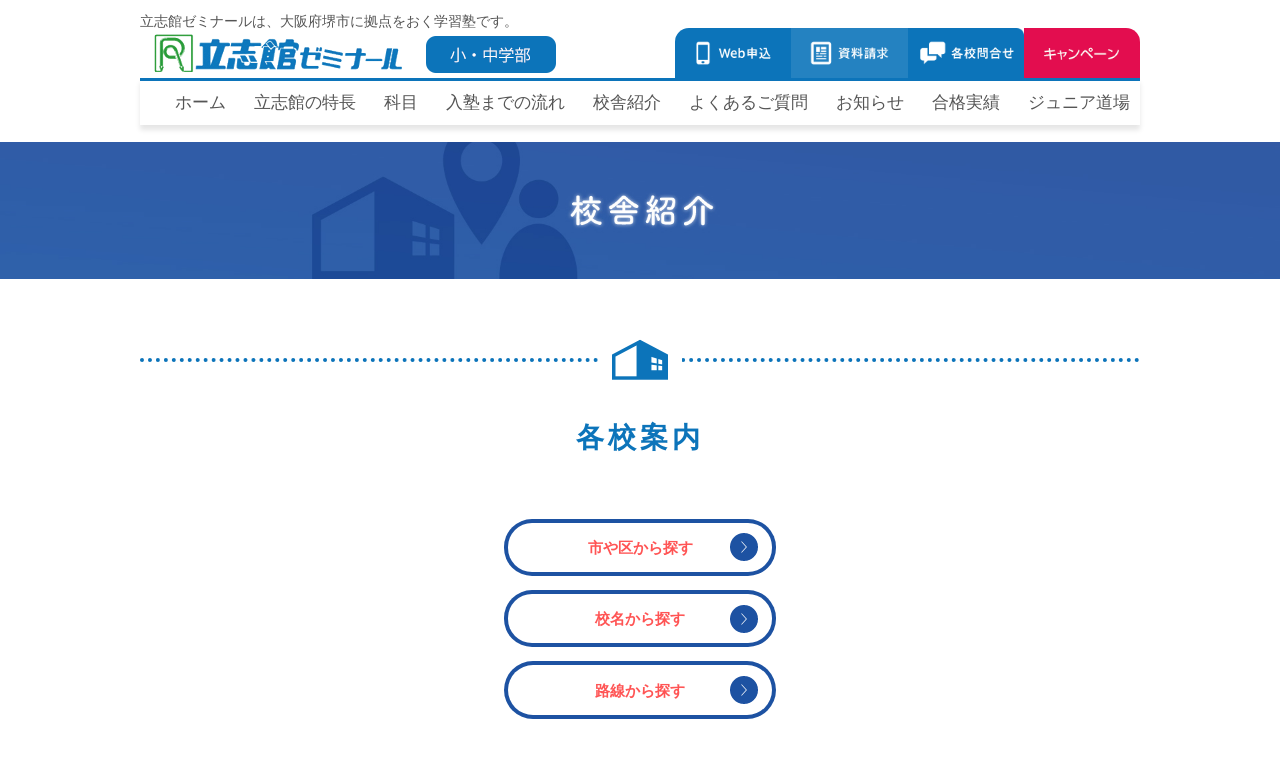

--- FILE ---
content_type: text/html; charset=UTF-8
request_url: https://kou-juken.risshikan.jp/school_cat/city_izumi/
body_size: 80511
content:
<!DOCTYPE html>
<html lang="ja">
<head>
	<meta charset="UTF-8">
	<meta name="viewport" content="width=device-width, initial-scale=1.0">

				<meta name="description" content="立志館ゼミナールは、南大阪を中心に展開している学習塾です。高い指導力をもつ講師陣のもと、きめの細かい指導を行っています。">
				<meta name="keywords" content="立志館ゼミナール小・中学部,立志館ゼミナール,立志館,学習塾,塾,進学塾,高校入試,高校受験,受験勉強,堺">
	
	
	<link rel="stylesheet" type="text/css" href="//cdn.jsdelivr.net/npm/slick-carousel@1.8.1/slick/slick.css">
	<link rel="stylesheet" type="text/css" href="//cdn.jsdelivr.net/gh/kenwheeler/slick@1.8.1/slick/slick-theme.css"/>
	<link rel="stylesheet" type="text/css" href="https://kou-juken.risshikan.jp/wp-content/themes/koujuken2/style.css">
	
		<!-- All in One SEO 4.4.2 - aioseo.com -->
		<title>和泉市 | 立志館ゼミナール小中学部</title>
		<meta name="robots" content="max-image-preview:large" />
		<link rel="canonical" href="https://kou-juken.risshikan.jp/school_cat/city_izumi/" />
		<meta name="generator" content="All in One SEO (AIOSEO) 4.4.2" />
		<script type="application/ld+json" class="aioseo-schema">
			{"@context":"https:\/\/schema.org","@graph":[{"@type":"BreadcrumbList","@id":"https:\/\/kou-juken.risshikan.jp\/school_cat\/city_izumi\/#breadcrumblist","itemListElement":[{"@type":"ListItem","@id":"https:\/\/kou-juken.risshikan.jp\/#listItem","position":1,"item":{"@type":"WebPage","@id":"https:\/\/kou-juken.risshikan.jp\/","name":"\u30db\u30fc\u30e0","description":"\u7acb\u5fd7\u9928\u30bc\u30df\u30ca\u30fc\u30eb\u306f\u3001\u5927\u962a\u5e9c\u583a\u5e02\u306b\u62e0\u70b9\u3092\u304a\u304f\u5b66\u7fd2\u587e\u3067\u3059\u3002\u9ad8\u3044\u6307\u5c0e\u529b\u3092\u3082\u3064\u8b1b\u5e2b\u9663\u306e\u3082\u3068\u3001\u304d\u3081\u306e\u7d30\u304b\u3044\u6307\u5c0e\u3092\u884c\u3063\u3066\u3044\u307e\u3059\u3002","url":"https:\/\/kou-juken.risshikan.jp\/"},"nextItem":"https:\/\/kou-juken.risshikan.jp\/school_cat\/city\/#listItem"},{"@type":"ListItem","@id":"https:\/\/kou-juken.risshikan.jp\/school_cat\/city\/#listItem","position":2,"item":{"@type":"WebPage","@id":"https:\/\/kou-juken.risshikan.jp\/school_cat\/city\/","name":"\u5e02\u3084\u533a\u304b\u3089\u6700\u5bc4\u308a\u306e\u6559\u5ba4\u3092\u63a2\u3059","url":"https:\/\/kou-juken.risshikan.jp\/school_cat\/city\/"},"nextItem":"https:\/\/kou-juken.risshikan.jp\/school_cat\/city_izumi\/#listItem","previousItem":"https:\/\/kou-juken.risshikan.jp\/#listItem"},{"@type":"ListItem","@id":"https:\/\/kou-juken.risshikan.jp\/school_cat\/city_izumi\/#listItem","position":3,"item":{"@type":"WebPage","@id":"https:\/\/kou-juken.risshikan.jp\/school_cat\/city_izumi\/","name":"\u548c\u6cc9\u5e02","url":"https:\/\/kou-juken.risshikan.jp\/school_cat\/city_izumi\/"},"previousItem":"https:\/\/kou-juken.risshikan.jp\/school_cat\/city\/#listItem"}]},{"@type":"CollectionPage","@id":"https:\/\/kou-juken.risshikan.jp\/school_cat\/city_izumi\/#collectionpage","url":"https:\/\/kou-juken.risshikan.jp\/school_cat\/city_izumi\/","name":"\u548c\u6cc9\u5e02 | \u7acb\u5fd7\u9928\u30bc\u30df\u30ca\u30fc\u30eb\u5c0f\u4e2d\u5b66\u90e8","inLanguage":"ja","isPartOf":{"@id":"https:\/\/kou-juken.risshikan.jp\/#website"},"breadcrumb":{"@id":"https:\/\/kou-juken.risshikan.jp\/school_cat\/city_izumi\/#breadcrumblist"}},{"@type":"Organization","@id":"https:\/\/kou-juken.risshikan.jp\/#organization","name":"\u7acb\u5fd7\u9928\u30bc\u30df\u30ca\u30fc\u30eb\u5c0f\u4e2d\u5b66\u90e8","url":"https:\/\/kou-juken.risshikan.jp\/"},{"@type":"WebSite","@id":"https:\/\/kou-juken.risshikan.jp\/#website","url":"https:\/\/kou-juken.risshikan.jp\/","name":"\u7acb\u5fd7\u9928\u30bc\u30df\u30ca\u30fc\u30eb\u5c0f\u4e2d\u5b66\u90e8","description":"\u7acb\u5fd7\u9928\u30bc\u30df\u30ca\u30fc\u30eb\u306f\u3001\u5927\u962a\u5e9c\u583a\u5e02\u306b\u62e0\u70b9\u3092\u304a\u304f\u5b66\u7fd2\u587e\u3067\u3059\u3002\u9ad8\u3044\u6307\u5c0e\u529b\u3092\u3082\u3064\u8b1b\u5e2b\u9663\u306e\u3082\u3068\u3001\u304d\u3081\u306e\u7d30\u304b\u3044\u6307\u5c0e\u3092\u884c\u3063\u3066\u3044\u307e\u3059\u3002","inLanguage":"ja","publisher":{"@id":"https:\/\/kou-juken.risshikan.jp\/#organization"}}]}
		</script>
		<!-- All in One SEO -->

<link rel='dns-prefetch' href='//ajaxzip3.github.io' />
<link rel="alternate" type="application/rss+xml" title="立志館ゼミナール小中学部 &raquo; 和泉市 カテゴリ のフィード" href="https://kou-juken.risshikan.jp/school_cat/city_izumi/feed/" />
<script type="text/javascript">
window._wpemojiSettings = {"baseUrl":"https:\/\/s.w.org\/images\/core\/emoji\/14.0.0\/72x72\/","ext":".png","svgUrl":"https:\/\/s.w.org\/images\/core\/emoji\/14.0.0\/svg\/","svgExt":".svg","source":{"concatemoji":"https:\/\/kou-juken.risshikan.jp\/wp-includes\/js\/wp-emoji-release.min.js?ver=6.2.2"}};
/*! This file is auto-generated */
!function(e,a,t){var n,r,o,i=a.createElement("canvas"),p=i.getContext&&i.getContext("2d");function s(e,t){p.clearRect(0,0,i.width,i.height),p.fillText(e,0,0);e=i.toDataURL();return p.clearRect(0,0,i.width,i.height),p.fillText(t,0,0),e===i.toDataURL()}function c(e){var t=a.createElement("script");t.src=e,t.defer=t.type="text/javascript",a.getElementsByTagName("head")[0].appendChild(t)}for(o=Array("flag","emoji"),t.supports={everything:!0,everythingExceptFlag:!0},r=0;r<o.length;r++)t.supports[o[r]]=function(e){if(p&&p.fillText)switch(p.textBaseline="top",p.font="600 32px Arial",e){case"flag":return s("\ud83c\udff3\ufe0f\u200d\u26a7\ufe0f","\ud83c\udff3\ufe0f\u200b\u26a7\ufe0f")?!1:!s("\ud83c\uddfa\ud83c\uddf3","\ud83c\uddfa\u200b\ud83c\uddf3")&&!s("\ud83c\udff4\udb40\udc67\udb40\udc62\udb40\udc65\udb40\udc6e\udb40\udc67\udb40\udc7f","\ud83c\udff4\u200b\udb40\udc67\u200b\udb40\udc62\u200b\udb40\udc65\u200b\udb40\udc6e\u200b\udb40\udc67\u200b\udb40\udc7f");case"emoji":return!s("\ud83e\udef1\ud83c\udffb\u200d\ud83e\udef2\ud83c\udfff","\ud83e\udef1\ud83c\udffb\u200b\ud83e\udef2\ud83c\udfff")}return!1}(o[r]),t.supports.everything=t.supports.everything&&t.supports[o[r]],"flag"!==o[r]&&(t.supports.everythingExceptFlag=t.supports.everythingExceptFlag&&t.supports[o[r]]);t.supports.everythingExceptFlag=t.supports.everythingExceptFlag&&!t.supports.flag,t.DOMReady=!1,t.readyCallback=function(){t.DOMReady=!0},t.supports.everything||(n=function(){t.readyCallback()},a.addEventListener?(a.addEventListener("DOMContentLoaded",n,!1),e.addEventListener("load",n,!1)):(e.attachEvent("onload",n),a.attachEvent("onreadystatechange",function(){"complete"===a.readyState&&t.readyCallback()})),(e=t.source||{}).concatemoji?c(e.concatemoji):e.wpemoji&&e.twemoji&&(c(e.twemoji),c(e.wpemoji)))}(window,document,window._wpemojiSettings);
</script>
<style type="text/css">
img.wp-smiley,
img.emoji {
	display: inline !important;
	border: none !important;
	box-shadow: none !important;
	height: 1em !important;
	width: 1em !important;
	margin: 0 0.07em !important;
	vertical-align: -0.1em !important;
	background: none !important;
	padding: 0 !important;
}
</style>
	<link rel='stylesheet' id='wp-block-library-css' href='https://kou-juken.risshikan.jp/wp-includes/css/dist/block-library/style.min.css?ver=6.2.2' type='text/css' media='all' />
<link rel='stylesheet' id='classic-theme-styles-css' href='https://kou-juken.risshikan.jp/wp-includes/css/classic-themes.min.css?ver=6.2.2' type='text/css' media='all' />
<style id='global-styles-inline-css' type='text/css'>
body{--wp--preset--color--black: #000000;--wp--preset--color--cyan-bluish-gray: #abb8c3;--wp--preset--color--white: #ffffff;--wp--preset--color--pale-pink: #f78da7;--wp--preset--color--vivid-red: #cf2e2e;--wp--preset--color--luminous-vivid-orange: #ff6900;--wp--preset--color--luminous-vivid-amber: #fcb900;--wp--preset--color--light-green-cyan: #7bdcb5;--wp--preset--color--vivid-green-cyan: #00d084;--wp--preset--color--pale-cyan-blue: #8ed1fc;--wp--preset--color--vivid-cyan-blue: #0693e3;--wp--preset--color--vivid-purple: #9b51e0;--wp--preset--gradient--vivid-cyan-blue-to-vivid-purple: linear-gradient(135deg,rgba(6,147,227,1) 0%,rgb(155,81,224) 100%);--wp--preset--gradient--light-green-cyan-to-vivid-green-cyan: linear-gradient(135deg,rgb(122,220,180) 0%,rgb(0,208,130) 100%);--wp--preset--gradient--luminous-vivid-amber-to-luminous-vivid-orange: linear-gradient(135deg,rgba(252,185,0,1) 0%,rgba(255,105,0,1) 100%);--wp--preset--gradient--luminous-vivid-orange-to-vivid-red: linear-gradient(135deg,rgba(255,105,0,1) 0%,rgb(207,46,46) 100%);--wp--preset--gradient--very-light-gray-to-cyan-bluish-gray: linear-gradient(135deg,rgb(238,238,238) 0%,rgb(169,184,195) 100%);--wp--preset--gradient--cool-to-warm-spectrum: linear-gradient(135deg,rgb(74,234,220) 0%,rgb(151,120,209) 20%,rgb(207,42,186) 40%,rgb(238,44,130) 60%,rgb(251,105,98) 80%,rgb(254,248,76) 100%);--wp--preset--gradient--blush-light-purple: linear-gradient(135deg,rgb(255,206,236) 0%,rgb(152,150,240) 100%);--wp--preset--gradient--blush-bordeaux: linear-gradient(135deg,rgb(254,205,165) 0%,rgb(254,45,45) 50%,rgb(107,0,62) 100%);--wp--preset--gradient--luminous-dusk: linear-gradient(135deg,rgb(255,203,112) 0%,rgb(199,81,192) 50%,rgb(65,88,208) 100%);--wp--preset--gradient--pale-ocean: linear-gradient(135deg,rgb(255,245,203) 0%,rgb(182,227,212) 50%,rgb(51,167,181) 100%);--wp--preset--gradient--electric-grass: linear-gradient(135deg,rgb(202,248,128) 0%,rgb(113,206,126) 100%);--wp--preset--gradient--midnight: linear-gradient(135deg,rgb(2,3,129) 0%,rgb(40,116,252) 100%);--wp--preset--duotone--dark-grayscale: url('#wp-duotone-dark-grayscale');--wp--preset--duotone--grayscale: url('#wp-duotone-grayscale');--wp--preset--duotone--purple-yellow: url('#wp-duotone-purple-yellow');--wp--preset--duotone--blue-red: url('#wp-duotone-blue-red');--wp--preset--duotone--midnight: url('#wp-duotone-midnight');--wp--preset--duotone--magenta-yellow: url('#wp-duotone-magenta-yellow');--wp--preset--duotone--purple-green: url('#wp-duotone-purple-green');--wp--preset--duotone--blue-orange: url('#wp-duotone-blue-orange');--wp--preset--font-size--small: 13px;--wp--preset--font-size--medium: 20px;--wp--preset--font-size--large: 36px;--wp--preset--font-size--x-large: 42px;--wp--preset--spacing--20: 0.44rem;--wp--preset--spacing--30: 0.67rem;--wp--preset--spacing--40: 1rem;--wp--preset--spacing--50: 1.5rem;--wp--preset--spacing--60: 2.25rem;--wp--preset--spacing--70: 3.38rem;--wp--preset--spacing--80: 5.06rem;--wp--preset--shadow--natural: 6px 6px 9px rgba(0, 0, 0, 0.2);--wp--preset--shadow--deep: 12px 12px 50px rgba(0, 0, 0, 0.4);--wp--preset--shadow--sharp: 6px 6px 0px rgba(0, 0, 0, 0.2);--wp--preset--shadow--outlined: 6px 6px 0px -3px rgba(255, 255, 255, 1), 6px 6px rgba(0, 0, 0, 1);--wp--preset--shadow--crisp: 6px 6px 0px rgba(0, 0, 0, 1);}:where(.is-layout-flex){gap: 0.5em;}body .is-layout-flow > .alignleft{float: left;margin-inline-start: 0;margin-inline-end: 2em;}body .is-layout-flow > .alignright{float: right;margin-inline-start: 2em;margin-inline-end: 0;}body .is-layout-flow > .aligncenter{margin-left: auto !important;margin-right: auto !important;}body .is-layout-constrained > .alignleft{float: left;margin-inline-start: 0;margin-inline-end: 2em;}body .is-layout-constrained > .alignright{float: right;margin-inline-start: 2em;margin-inline-end: 0;}body .is-layout-constrained > .aligncenter{margin-left: auto !important;margin-right: auto !important;}body .is-layout-constrained > :where(:not(.alignleft):not(.alignright):not(.alignfull)){max-width: var(--wp--style--global--content-size);margin-left: auto !important;margin-right: auto !important;}body .is-layout-constrained > .alignwide{max-width: var(--wp--style--global--wide-size);}body .is-layout-flex{display: flex;}body .is-layout-flex{flex-wrap: wrap;align-items: center;}body .is-layout-flex > *{margin: 0;}:where(.wp-block-columns.is-layout-flex){gap: 2em;}.has-black-color{color: var(--wp--preset--color--black) !important;}.has-cyan-bluish-gray-color{color: var(--wp--preset--color--cyan-bluish-gray) !important;}.has-white-color{color: var(--wp--preset--color--white) !important;}.has-pale-pink-color{color: var(--wp--preset--color--pale-pink) !important;}.has-vivid-red-color{color: var(--wp--preset--color--vivid-red) !important;}.has-luminous-vivid-orange-color{color: var(--wp--preset--color--luminous-vivid-orange) !important;}.has-luminous-vivid-amber-color{color: var(--wp--preset--color--luminous-vivid-amber) !important;}.has-light-green-cyan-color{color: var(--wp--preset--color--light-green-cyan) !important;}.has-vivid-green-cyan-color{color: var(--wp--preset--color--vivid-green-cyan) !important;}.has-pale-cyan-blue-color{color: var(--wp--preset--color--pale-cyan-blue) !important;}.has-vivid-cyan-blue-color{color: var(--wp--preset--color--vivid-cyan-blue) !important;}.has-vivid-purple-color{color: var(--wp--preset--color--vivid-purple) !important;}.has-black-background-color{background-color: var(--wp--preset--color--black) !important;}.has-cyan-bluish-gray-background-color{background-color: var(--wp--preset--color--cyan-bluish-gray) !important;}.has-white-background-color{background-color: var(--wp--preset--color--white) !important;}.has-pale-pink-background-color{background-color: var(--wp--preset--color--pale-pink) !important;}.has-vivid-red-background-color{background-color: var(--wp--preset--color--vivid-red) !important;}.has-luminous-vivid-orange-background-color{background-color: var(--wp--preset--color--luminous-vivid-orange) !important;}.has-luminous-vivid-amber-background-color{background-color: var(--wp--preset--color--luminous-vivid-amber) !important;}.has-light-green-cyan-background-color{background-color: var(--wp--preset--color--light-green-cyan) !important;}.has-vivid-green-cyan-background-color{background-color: var(--wp--preset--color--vivid-green-cyan) !important;}.has-pale-cyan-blue-background-color{background-color: var(--wp--preset--color--pale-cyan-blue) !important;}.has-vivid-cyan-blue-background-color{background-color: var(--wp--preset--color--vivid-cyan-blue) !important;}.has-vivid-purple-background-color{background-color: var(--wp--preset--color--vivid-purple) !important;}.has-black-border-color{border-color: var(--wp--preset--color--black) !important;}.has-cyan-bluish-gray-border-color{border-color: var(--wp--preset--color--cyan-bluish-gray) !important;}.has-white-border-color{border-color: var(--wp--preset--color--white) !important;}.has-pale-pink-border-color{border-color: var(--wp--preset--color--pale-pink) !important;}.has-vivid-red-border-color{border-color: var(--wp--preset--color--vivid-red) !important;}.has-luminous-vivid-orange-border-color{border-color: var(--wp--preset--color--luminous-vivid-orange) !important;}.has-luminous-vivid-amber-border-color{border-color: var(--wp--preset--color--luminous-vivid-amber) !important;}.has-light-green-cyan-border-color{border-color: var(--wp--preset--color--light-green-cyan) !important;}.has-vivid-green-cyan-border-color{border-color: var(--wp--preset--color--vivid-green-cyan) !important;}.has-pale-cyan-blue-border-color{border-color: var(--wp--preset--color--pale-cyan-blue) !important;}.has-vivid-cyan-blue-border-color{border-color: var(--wp--preset--color--vivid-cyan-blue) !important;}.has-vivid-purple-border-color{border-color: var(--wp--preset--color--vivid-purple) !important;}.has-vivid-cyan-blue-to-vivid-purple-gradient-background{background: var(--wp--preset--gradient--vivid-cyan-blue-to-vivid-purple) !important;}.has-light-green-cyan-to-vivid-green-cyan-gradient-background{background: var(--wp--preset--gradient--light-green-cyan-to-vivid-green-cyan) !important;}.has-luminous-vivid-amber-to-luminous-vivid-orange-gradient-background{background: var(--wp--preset--gradient--luminous-vivid-amber-to-luminous-vivid-orange) !important;}.has-luminous-vivid-orange-to-vivid-red-gradient-background{background: var(--wp--preset--gradient--luminous-vivid-orange-to-vivid-red) !important;}.has-very-light-gray-to-cyan-bluish-gray-gradient-background{background: var(--wp--preset--gradient--very-light-gray-to-cyan-bluish-gray) !important;}.has-cool-to-warm-spectrum-gradient-background{background: var(--wp--preset--gradient--cool-to-warm-spectrum) !important;}.has-blush-light-purple-gradient-background{background: var(--wp--preset--gradient--blush-light-purple) !important;}.has-blush-bordeaux-gradient-background{background: var(--wp--preset--gradient--blush-bordeaux) !important;}.has-luminous-dusk-gradient-background{background: var(--wp--preset--gradient--luminous-dusk) !important;}.has-pale-ocean-gradient-background{background: var(--wp--preset--gradient--pale-ocean) !important;}.has-electric-grass-gradient-background{background: var(--wp--preset--gradient--electric-grass) !important;}.has-midnight-gradient-background{background: var(--wp--preset--gradient--midnight) !important;}.has-small-font-size{font-size: var(--wp--preset--font-size--small) !important;}.has-medium-font-size{font-size: var(--wp--preset--font-size--medium) !important;}.has-large-font-size{font-size: var(--wp--preset--font-size--large) !important;}.has-x-large-font-size{font-size: var(--wp--preset--font-size--x-large) !important;}
.wp-block-navigation a:where(:not(.wp-element-button)){color: inherit;}
:where(.wp-block-columns.is-layout-flex){gap: 2em;}
.wp-block-pullquote{font-size: 1.5em;line-height: 1.6;}
</style>
<link rel='stylesheet' id='wpda_wpdp_public-css' href='https://kou-juken.risshikan.jp/wp-content/plugins/wp-data-access/public/../assets/css/wpda_public.css?ver=5.5.40' type='text/css' media='all' />
<link rel="stylesheet" type="text/css" href="https://kou-juken.risshikan.jp/wp-content/plugins/smart-slider-3/Public/SmartSlider3/Application/Frontend/Assets/dist/smartslider.min.css?ver=78442573" media="all">
<style data-related="n2-ss-2">div#n2-ss-2 .n2-ss-slider-1{display:grid;position:relative;}div#n2-ss-2 .n2-ss-slider-2{display:grid;position:relative;overflow:hidden;padding:0px 0px 0px 0px;border:0px solid RGBA(62,62,62,1);border-radius:0px;background-clip:padding-box;background-repeat:repeat;background-position:50% 50%;background-size:cover;background-attachment:scroll;z-index:1;}div#n2-ss-2:not(.n2-ss-loaded) .n2-ss-slider-2{background-image:none !important;}div#n2-ss-2 .n2-ss-slider-3{display:grid;grid-template-areas:'cover';position:relative;overflow:hidden;z-index:10;}div#n2-ss-2 .n2-ss-slider-3 > *{grid-area:cover;}div#n2-ss-2 .n2-ss-slide-backgrounds,div#n2-ss-2 .n2-ss-slider-3 > .n2-ss-divider{position:relative;}div#n2-ss-2 .n2-ss-slide-backgrounds{z-index:10;}div#n2-ss-2 .n2-ss-slide-backgrounds > *{overflow:hidden;}div#n2-ss-2 .n2-ss-slide-background{transform:translateX(-100000px);}div#n2-ss-2 .n2-ss-slider-4{place-self:center;position:relative;width:100%;height:100%;z-index:20;display:grid;grid-template-areas:'slide';}div#n2-ss-2 .n2-ss-slider-4 > *{grid-area:slide;}div#n2-ss-2.n2-ss-full-page--constrain-ratio .n2-ss-slider-4{height:auto;}div#n2-ss-2 .n2-ss-slide{display:grid;place-items:center;grid-auto-columns:100%;position:relative;z-index:20;-webkit-backface-visibility:hidden;transform:translateX(-100000px);}div#n2-ss-2 .n2-ss-slide{perspective:1500px;}div#n2-ss-2 .n2-ss-slide-active{z-index:21;}.n2-ss-background-animation{position:absolute;top:0;left:0;width:100%;height:100%;z-index:3;}div#n2-ss-2 .nextend-arrow{cursor:pointer;overflow:hidden;line-height:0 !important;z-index:18;-webkit-user-select:none;}div#n2-ss-2 .nextend-arrow img{position:relative;display:block;}div#n2-ss-2 .nextend-arrow img.n2-arrow-hover-img{display:none;}div#n2-ss-2 .nextend-arrow:FOCUS img.n2-arrow-hover-img,div#n2-ss-2 .nextend-arrow:HOVER img.n2-arrow-hover-img{display:inline;}div#n2-ss-2 .nextend-arrow:FOCUS img.n2-arrow-normal-img,div#n2-ss-2 .nextend-arrow:HOVER img.n2-arrow-normal-img{display:none;}div#n2-ss-2 .nextend-arrow-animated{overflow:hidden;}div#n2-ss-2 .nextend-arrow-animated > div{position:relative;}div#n2-ss-2 .nextend-arrow-animated .n2-active{position:absolute;}div#n2-ss-2 .nextend-arrow-animated-fade{transition:background 0.3s, opacity 0.4s;}div#n2-ss-2 .nextend-arrow-animated-horizontal > div{transition:all 0.4s;transform:none;}div#n2-ss-2 .nextend-arrow-animated-horizontal .n2-active{top:0;}div#n2-ss-2 .nextend-arrow-previous.nextend-arrow-animated-horizontal .n2-active{left:100%;}div#n2-ss-2 .nextend-arrow-next.nextend-arrow-animated-horizontal .n2-active{right:100%;}div#n2-ss-2 .nextend-arrow-previous.nextend-arrow-animated-horizontal:HOVER > div,div#n2-ss-2 .nextend-arrow-previous.nextend-arrow-animated-horizontal:FOCUS > div{transform:translateX(-100%);}div#n2-ss-2 .nextend-arrow-next.nextend-arrow-animated-horizontal:HOVER > div,div#n2-ss-2 .nextend-arrow-next.nextend-arrow-animated-horizontal:FOCUS > div{transform:translateX(100%);}div#n2-ss-2 .nextend-arrow-animated-vertical > div{transition:all 0.4s;transform:none;}div#n2-ss-2 .nextend-arrow-animated-vertical .n2-active{left:0;}div#n2-ss-2 .nextend-arrow-previous.nextend-arrow-animated-vertical .n2-active{top:100%;}div#n2-ss-2 .nextend-arrow-next.nextend-arrow-animated-vertical .n2-active{bottom:100%;}div#n2-ss-2 .nextend-arrow-previous.nextend-arrow-animated-vertical:HOVER > div,div#n2-ss-2 .nextend-arrow-previous.nextend-arrow-animated-vertical:FOCUS > div{transform:translateY(-100%);}div#n2-ss-2 .nextend-arrow-next.nextend-arrow-animated-vertical:HOVER > div,div#n2-ss-2 .nextend-arrow-next.nextend-arrow-animated-vertical:FOCUS > div{transform:translateY(100%);}div#n2-ss-2 .nextend-thumbnail{flex:0 0 auto;overflow:hidden;}div#n2-ss-2 .nextend-thumbnail-default{position:relative;display:flex;flex-direction:column;z-index:10;}div#n2-ss-2 .nextend-thumbnail-inner{position:relative;flex-basis:0;flex-grow:1;scroll-behavior:smooth;scrollbar-width:none;}div#n2-ss-2 .nextend-thumbnail-inner::-webkit-scrollbar{width:0;height:0;background:transparent;}div#n2-ss-2 .nextend-thumbnail-button{position:absolute;display:grid;place-content:center;transition:all 0.4s;cursor:pointer;visibility:hidden;}div#n2-ss-2 .nextend-thumbnail-button *{visibility:visible;}div#n2-ss-2 .nextend-thumbnail-scroller{display:grid;}div#n2-ss-2 .n2-thumbnail-dot{position:relative;cursor:pointer;}div#n2-ss-2 .n2-thumbnail-dot img{object-fit:cover;max-width:none !important;}div#n2-ss-2 .n2-caption-before{order:-1;}div#n2-ss-2 .n2-caption-overlay{position:absolute;box-sizing:border-box;display:grid;place-content:center;}div#n2-ss-2 .n2-thumbnail-dot-type{position:absolute;left:50%;top:50%;transform:translate3d(-50%,-50%,0);}div#n2-ss-2 .nextend-thumbnail-vertical .nextend-thumbnail-scroller{min-height:100%;height:-moz-fit-content;height:-webkit-fit-content;height:fit-content;}div#n2-ss-2 .nextend-thumbnail-vertical .n2-align-content-start{align-content:flex-start;}div#n2-ss-2 .nextend-thumbnail-vertical .n2-align-content-center{align-content:center;}div#n2-ss-2 .nextend-thumbnail-vertical .n2-align-content-end{align-content:flex-end;}div#n2-ss-2 .nextend-thumbnail-vertical .n2-align-content-space-between{align-content:space-between;}div#n2-ss-2 .nextend-thumbnail-vertical .n2-align-content-space-around{align-content:space-around;}div#n2-ss-2 .nextend-thumbnail-vertical .nextend-thumbnail-inner{overflow-y:scroll;}div#n2-ss-2 .nextend-thumbnail-vertical .n2-thumbnail-dot{display:grid;grid-template-columns:auto 1fr;overflow:hidden;}div#n2-ss-2 .nextend-thumbnail-vertical .nextend-thumbnail-button{width:100%;}div#n2-ss-2 .nextend-thumbnail-vertical .nextend-thumbnail-previous{top:10px;}div#n2-ss-2 .nextend-thumbnail-vertical[data-has-previous="0"] .nextend-thumbnail-previous{transform:translateY(min(-100px,calc(-110%)));opacity:0;}div#n2-ss-2 .nextend-thumbnail-vertical .nextend-thumbnail-next{bottom:10px;}div#n2-ss-2 .nextend-thumbnail-vertical[data-has-next="0"] .nextend-thumbnail-next{transform:translateY(max(100px,calc(110%)));opacity:0;}div#n2-ss-2 .nextend-thumbnail-horizontal{flex-direction:row;}div#n2-ss-2 .nextend-thumbnail-horizontal .nextend-thumbnail-inner{overflow-x:scroll;}div#n2-ss-2 .nextend-thumbnail-horizontal .nextend-thumbnail-scroller{min-width:100%;width:-moz-fit-content;width:-webkit-fit-content;width:fit-content;grid-auto-flow:column;grid-auto-columns:min-content;}div#n2-ss-2 .nextend-thumbnail-horizontal .n2-align-content-start{justify-content:flex-start;}div#n2-ss-2 .nextend-thumbnail-horizontal .n2-align-content-center{justify-content:center;}div#n2-ss-2 .nextend-thumbnail-horizontal .n2-align-content-end{justify-content:flex-end;}div#n2-ss-2 .nextend-thumbnail-horizontal .n2-align-content-space-between{justify-content:space-between;}div#n2-ss-2 .nextend-thumbnail-horizontal .n2-align-content-space-around{justify-content:space-around;}div#n2-ss-2 .nextend-thumbnail-horizontal .n2-thumbnail-dot{display:grid;grid-template-rows:auto 1fr;overflow:hidden;}div#n2-ss-2 .nextend-thumbnail-horizontal .nextend-thumbnail-button{height:100%;}div#n2-ss-2 .nextend-thumbnail-horizontal .nextend-thumbnail-previous{left:10px;}div#n2-ss-2 .nextend-thumbnail-horizontal[data-has-previous="0"] .nextend-thumbnail-previous{transform:translateX(min(-100px,calc(-110%))) rotateZ(-90deg);opacity:0;}div#n2-ss-2 .nextend-thumbnail-horizontal .nextend-thumbnail-next{right:10px;}div#n2-ss-2 .nextend-thumbnail-horizontal[data-has-next="0"] .nextend-thumbnail-next{transform:translateX(max(100px,calc(110%))) rotateZ(-90deg);opacity:0;}div#n2-ss-2 .n2-style-8df839c742221e5c8949efe15b903121-simple{background: #f0f0f0;opacity:1;padding:3px 3px 3px 3px ;box-shadow: none;border: 0px solid RGBA(0,0,0,1);border-radius:0px;}div#n2-ss-2 .n2-style-8ad5048b81c3c254e5a4ea951ba18f46-dot{background: RGBA(0,0,0,0);opacity:0.4;padding:0px 0px 0px 0px ;box-shadow: none;border: 0px solid RGBA(255,255,255,0);border-radius:0px;margin:3px;transition:all 0.4s;}div#n2-ss-2 .n2-style-8ad5048b81c3c254e5a4ea951ba18f46-dot.n2-active, div#n2-ss-2 .n2-style-8ad5048b81c3c254e5a4ea951ba18f46-dot:HOVER, div#n2-ss-2 .n2-style-8ad5048b81c3c254e5a4ea951ba18f46-dot:FOCUS{border: 0px solid RGBA(255,255,255,0.8);opacity:1;}div#n2-ss-2 .n-uc-nntD4oPqzdsv{padding:10px 10px 10px 10px}div#n2-ss-2 .n-uc-kqir57ZhvZoO{padding:10px 10px 10px 10px}div#n2-ss-2 .n-uc-bQHUXkdkT320{padding:10px 10px 10px 10px}div#n2-ss-2 .n-uc-Yp4L5jiEwHlT{padding:10px 10px 10px 10px}div#n2-ss-2 .n-uc-JsCak29FfOrB{padding:10px 10px 10px 10px}div#n2-ss-2 .n-uc-mX5xTKhnmLa6{padding:10px 10px 10px 10px}div#n2-ss-2 .n-uc-s78LYCorGYzE{padding:10px 10px 10px 10px}div#n2-ss-2 .n-uc-vUsginPqMpp9{padding:10px 10px 10px 10px}div#n2-ss-2 .n-uc-tj9cptkTIWGJ{padding:10px 10px 10px 10px}div#n2-ss-2 .n-uc-tuKINwQLQj1f{padding:10px 10px 10px 10px}div#n2-ss-2 .n-uc-yYR9KhLCt96V{padding:10px 10px 10px 10px}div#n2-ss-2 .nextend-arrow img{width: 32px}div#n2-ss-2 .n2-thumbnail-dot img{width:100px;height:60px}@media (min-width: 1200px){div#n2-ss-2 [data-hide-desktopportrait="1"]{display: none !important;}}@media (orientation: landscape) and (max-width: 1199px) and (min-width: 901px),(orientation: portrait) and (max-width: 1199px) and (min-width: 701px){div#n2-ss-2 [data-hide-tabletportrait="1"]{display: none !important;}}@media (orientation: landscape) and (max-width: 900px),(orientation: portrait) and (max-width: 700px){div#n2-ss-2 [data-hide-mobileportrait="1"]{display: none !important;}div#n2-ss-2 .nextend-arrow img{width: 16px}}</style>
<script type='text/javascript' src='https://kou-juken.risshikan.jp/wp-includes/js/jquery/jquery.min.js?ver=3.6.4' id='jquery-core-js'></script>
<script type='text/javascript' src='https://kou-juken.risshikan.jp/wp-includes/js/jquery/jquery-migrate.min.js?ver=3.4.0' id='jquery-migrate-js'></script>
<script type='text/javascript' src='https://kou-juken.risshikan.jp/wp-includes/js/underscore.min.js?ver=1.13.4' id='underscore-js'></script>
<script type='text/javascript' src='https://kou-juken.risshikan.jp/wp-includes/js/backbone.min.js?ver=1.4.1' id='backbone-js'></script>
<script type='text/javascript' id='wp-api-request-js-extra'>
/* <![CDATA[ */
var wpApiSettings = {"root":"https:\/\/kou-juken.risshikan.jp\/wp-json\/","nonce":"40e5982f66","versionString":"wp\/v2\/"};
/* ]]> */
</script>
<script type='text/javascript' src='https://kou-juken.risshikan.jp/wp-includes/js/api-request.min.js?ver=6.2.2' id='wp-api-request-js'></script>
<script type='text/javascript' src='https://kou-juken.risshikan.jp/wp-includes/js/wp-api.min.js?ver=6.2.2' id='wp-api-js'></script>
<script type='text/javascript' id='wpda_rest_api-js-extra'>
/* <![CDATA[ */
var wpdaApiSettings = {"path":"wpda"};
/* ]]> */
</script>
<script type='text/javascript' src='https://kou-juken.risshikan.jp/wp-content/plugins/wp-data-access/public/../assets/js/wpda_rest_api.js?ver=5.5.40' id='wpda_rest_api-js'></script>
<link rel="https://api.w.org/" href="https://kou-juken.risshikan.jp/wp-json/" /><link rel="EditURI" type="application/rsd+xml" title="RSD" href="https://kou-juken.risshikan.jp/xmlrpc.php?rsd" />
<link rel="wlwmanifest" type="application/wlwmanifest+xml" href="https://kou-juken.risshikan.jp/wp-includes/wlwmanifest.xml" />
<meta name="generator" content="WordPress 6.2.2" />
	<link rel="shortcut icon" href="https://kou-juken.risshikan.jp/common/images/favicon.ico" />
<script>
  (function(i,s,o,g,r,a,m){i['GoogleAnalyticsObject']=r;i[r]=i[r]||function(){
  (i[r].q=i[r].q||[]).push(arguments)},i[r].l=1*new Date();a=s.createElement(o),
  m=s.getElementsByTagName(o)[0];a.async=1;a.src=g;m.parentNode.insertBefore(a,m)
  })(window,document,'script','//www.google-analytics.com/analytics.js','ga');
  ga('create', 'UA-60354943-1', 'auto');
  ga('send', 'pageview');
</script>


<!-- Google tag (gtag.js) -->
<script async src="https://www.googletagmanager.com/gtag/js?id=G-MKHCFRPYXZ"></script>
<script>
  window.dataLayer = window.dataLayer || [];
  function gtag(){dataLayer.push(arguments);}
  gtag('js', new Date());

  gtag('config', 'G-MKHCFRPYXZ');
</script>


<!-- Global site tag (gtag.js) - Google Ads: 776247188 -->
<script async src="https://www.googletagmanager.com/gtag/js?id=AW-776247188"></script>
<script>
  window.dataLayer = window.dataLayer || [];
  function gtag(){dataLayer.push(arguments);}
  gtag('js', new Date());

  gtag('config', 'AW-776247188');
  <!-- Global site tag (gtag.js) - Google Ads: naka-->
  gtag('config', 'AW-1007492866');
</script>


<script id="_bownow_ts">
var _bownow_ts = document.createElement('script');
_bownow_ts.charset = 'utf-8';
_bownow_ts.src = 'https://contents.bownow.jp/js/UTC_d5ea9e3092d50838dcb3/trace.js';
document.getElementsByTagName('head')[0].appendChild(_bownow_ts);
</script>


<!-- LINE Tag Base Code -->
<!-- Do Not Modify -->
<script>
(function(g,d,o){
  g._ltq=g._ltq||[];g._lt=g._lt||function(){g._ltq.push(arguments)};
  var h=location.protocol==='https:'?'https://d.line-scdn.net':'http://d.line-cdn.net';
  var s=d.createElement('script');s.async=1;
  s.src=o||h+'/n/line_tag/public/release/v1/lt.js';
  var t=d.getElementsByTagName('script')[0];t.parentNode.insertBefore(s,t);
    })(window, document);
_lt('init', {
  customerType: 'lap',
  tagId: '99d8f6a4-c1bb-490a-810f-dbc372d1f222'
});
_lt('send', 'pv', ['99d8f6a4-c1bb-490a-810f-dbc372d1f222']);
</script>
<noscript>
  <img height="1" width="1" style="display:none"
       src="https://tr.line.me/tag.gif?c_t=lap&t_id=99d8f6a4-c1bb-490a-810f-dbc372d1f222&e=pv&noscript=1" />
</noscript>
<!-- End LINE Tag Base Code -->

<link rel="stylesheet" href="https://kou-juken.risshikan.jp/wp-content/themes/koujuken2/style.css">
<link rel="stylesheet" href="https://kou-juken.risshikan.jp/wp-content/plugins/mw-wp-form/css/style.css">
<link rel="stylesheet" href="https://kou-juken.risshikan.jp/wp-includes/css/dist/block-library/style.min.css">
<script src="https://kou-juken.risshikan.jp/wp-includes/js/jquery/jquery.min.js"></script>

<!--構造化データ-->
<script type="application/ld+json">
{ "@context": "https://schema.org",
  "@graph": [
    {
      "@type": "EducationalOrganization",
      "@id": "https://kou-juken.risshikan.jp/#org",
      "name": "立志館ゼミナール 小・中学部",
      "url": "https://kou-juken.risshikan.jp/",
      "description": "大阪府泉州・堺エリアを中心に、小学生・中学生向けの集団指導や講座を提供。「わかるまで教える」をモットーに、地域密着で高校入試対策を行う学習塾。オリコン満足度調査で大阪No1の学習塾。生徒との距離が近く、的確な進路指導を行う。",
      "parentOrganization": {
        "@type": "Organization",
        "name": "Risshikan Seminar co., ltd.",
        "url": "https://www.osaka-kyoiku.co.jp"
      },
      "sameAs": [
        "https://chu-juken.risshikan.jp/",
        "https://dai-juken.risshikan.jp/",
        "https://kobetsu.risshikan.jp/"
      ],
      "areaServed": [
        { "@type": "AdministrativeArea", "name": "堺市堺区" },
        { "@type": "AdministrativeArea", "name": "堺市北区" },
        { "@type": "AdministrativeArea", "name": "堺市東区" },
        { "@type": "AdministrativeArea", "name": "堺市西区" },
        { "@type": "AdministrativeArea", "name": "堺市中区" },
        { "@type": "AdministrativeArea", "name": "堺市南区" },
        { "@type": "AdministrativeArea", "name": "和泉市" },
        { "@type": "AdministrativeArea", "name": "高石市" },
        { "@type": "AdministrativeArea", "name": "松原市" },
        { "@type": "AdministrativeArea", "name": "大阪狭山市" },
        { "@type": "AdministrativeArea", "name": "富田林市" },
        { "@type": "AdministrativeArea", "name": "河内長野市" },
        { "@type": "AdministrativeArea", "name": "泉大津市" },
        { "@type": "AdministrativeArea", "name": "岸和田市" },
        { "@type": "AdministrativeArea", "name": "貝塚市" },
        { "@type": "AdministrativeArea", "name": "泉佐野市" },
        { "@type": "AdministrativeArea", "name": "泉南郡熊取町" },
        { "@type": "AdministrativeArea", "name": "泉南市" },
        { "@type": "AdministrativeArea", "name": "阪南市" }
      ],
      "knowsAbout": [
        "高校入試対策",
        "中学生指導（英数国理社）",
        "小学生指導（算数・国語・英語）",
        "ジュニア道場（小2・小3）",
        "地域密着の学習指導",
        "定期テスト対策",
        "英検指導",
        "文理学科対策"
      ],
      "inLanguage": "ja"
    },
    {
      "@type": "WebSite",
      "@id": "https://kou-juken.risshikan.jp/#website",
      "url": "https://kou-juken.risshikan.jp/",
      "name": "立志館ゼミナール 小・中学部",
      "publisher": { "@id": "https://kou-juken.risshikan.jp/#org" },
      "inLanguage": "ja"
    },
    {
      "@type": "ItemList",
      "@id": "https://kou-juken.risshikan.jp/#services",
      "name": "提供コース",
      "itemListElement": [
        {
          "@type": "Course",
          "position": 1,
          "name": "中学部 開講科目",
          "url": "https://kou-juken.risshikan.jp/subject/",
          "description": "中1〜中3：英語・数学・国語・理科・社会（週1回80分）ほか特訓講座・演習コース等"
        },
        {
          "@type": "Course",
          "position": 2,
          "name": "小学部 開講科目",
          "url": "https://kou-juken.risshikan.jp/subject/e_school/",
          "description": "小4〜小6：算数・国語（週1回80分）、英語（週1回80分）"
        },
　　　　　{
          "@type": "Course",
          "position": 3,
          "name": "立志館ジュニア道場（小2・小3）",
          "url": "https://kou-juken.risshikan.jp/subject/e_school/j_doujyo/",
          "description": "小2・小3向け基礎力養成プログラム"
        }      ]
    },
    {
      "@type": "BreadcrumbList",
      "@id": "https://kou-juken.risshikan.jp/#breadcrumb",
      "itemListElement": [
        {
          "@type": "ListItem",
          "position": 1,
          "name": "ホーム",
          "item": "https://kou-juken.risshikan.jp/"
        }
      ]
    }
  ]
}
</script>



<script>(function(){this._N2=this._N2||{_r:[],_d:[],r:function(){this._r.push(arguments)},d:function(){this._d.push(arguments)}}}).call(window);</script><script src="https://kou-juken.risshikan.jp/wp-content/plugins/smart-slider-3/Public/SmartSlider3/Application/Frontend/Assets/dist/n2.min.js?ver=78442573" defer async></script>
<script src="https://kou-juken.risshikan.jp/wp-content/plugins/smart-slider-3/Public/SmartSlider3/Application/Frontend/Assets/dist/smartslider-frontend.min.js?ver=78442573" defer async></script>
<script src="https://kou-juken.risshikan.jp/wp-content/plugins/smart-slider-3/Public/SmartSlider3/Slider/SliderType/Simple/Assets/dist/ss-simple.min.js?ver=78442573" defer async></script>
<script src="https://kou-juken.risshikan.jp/wp-content/plugins/smart-slider-3/Public/SmartSlider3/Widget/Arrow/ArrowImage/Assets/dist/w-arrow-image.min.js?ver=78442573" defer async></script>
<script src="https://kou-juken.risshikan.jp/wp-content/plugins/smart-slider-3/Public/SmartSlider3/Widget/Thumbnail/Basic/Assets/dist/w-thumbnail-horizontal.min.js?ver=78442573" defer async></script>
<script>_N2.r('documentReady',function(){_N2.r(["documentReady","smartslider-frontend","SmartSliderWidgetArrowImage","SmartSliderWidgetThumbnailDefaultHorizontal","ss-simple"],function(){new _N2.SmartSliderSimple('n2-ss-2',{"admin":false,"background.video.mobile":1,"loadingTime":2000,"alias":{"id":0,"smoothScroll":0,"slideSwitch":0,"scroll":1},"align":"normal","isDelayed":0,"responsive":{"mediaQueries":{"all":false,"desktopportrait":["(min-width: 1200px)"],"tabletportrait":["(orientation: landscape) and (max-width: 1199px) and (min-width: 901px)","(orientation: portrait) and (max-width: 1199px) and (min-width: 701px)"],"mobileportrait":["(orientation: landscape) and (max-width: 900px)","(orientation: portrait) and (max-width: 700px)"]},"base":{"slideOuterWidth":650,"slideOuterHeight":340,"sliderWidth":650,"sliderHeight":340,"slideWidth":650,"slideHeight":340},"hideOn":{"desktopLandscape":false,"desktopPortrait":false,"tabletLandscape":false,"tabletPortrait":false,"mobileLandscape":false,"mobilePortrait":false},"onResizeEnabled":true,"type":"auto","sliderHeightBasedOn":"real","focusUser":1,"focusEdge":"auto","breakpoints":[{"device":"tabletPortrait","type":"max-screen-width","portraitWidth":1199,"landscapeWidth":1199},{"device":"mobilePortrait","type":"max-screen-width","portraitWidth":700,"landscapeWidth":900}],"enabledDevices":{"desktopLandscape":0,"desktopPortrait":1,"tabletLandscape":0,"tabletPortrait":1,"mobileLandscape":0,"mobilePortrait":1},"sizes":{"desktopPortrait":{"width":650,"height":340,"max":3000,"min":650},"tabletPortrait":{"width":650,"height":340,"customHeight":false,"max":1199,"min":650},"mobilePortrait":{"width":320,"height":167,"customHeight":false,"max":900,"min":320}},"overflowHiddenPage":0,"focus":{"offsetTop":"#wpadminbar","offsetBottom":""}},"controls":{"mousewheel":0,"touch":"horizontal","keyboard":1,"blockCarouselInteraction":1},"playWhenVisible":1,"playWhenVisibleAt":0.5,"lazyLoad":0,"lazyLoadNeighbor":0,"blockrightclick":0,"maintainSession":0,"autoplay":{"enabled":1,"start":1,"duration":5000,"autoplayLoop":1,"allowReStart":0,"pause":{"click":1,"mouse":"0","mediaStarted":1},"resume":{"click":0,"mouse":"0","mediaEnded":1,"slidechanged":0},"interval":1,"intervalModifier":"loop","intervalSlide":"current"},"perspective":1500,"layerMode":{"playOnce":0,"playFirstLayer":1,"mode":"skippable","inAnimation":"mainInEnd"},"bgAnimations":0,"mainanimation":{"type":"horizontal","duration":800,"delay":0,"ease":"easeOutQuad","shiftedBackgroundAnimation":0},"carousel":1,"initCallbacks":function(){new _N2.SmartSliderWidgetArrowImage(this);new _N2.SmartSliderWidgetThumbnailDefaultHorizontal(this,{"action":"click","minimumThumbnailCount":1})}})})});</script></head>
<body class="archive tax-school_category term-city_izumi term-23">
	<script src="https://ajax.googleapis.com/ajax/libs/jquery/3.2.1/jquery.min.js"></script>
	<script defer src="https://use.fontawesome.com/releases/v5.5.0/js/all.js" integrity="sha384-GqVMZRt5Gn7tB9D9q7ONtcp4gtHIUEW/yG7h98J7IpE3kpi+srfFyyB/04OV6pG0" crossorigin="anonymous"></script>
	<script type="text/javascript" src="//cdn.jsdelivr.net/npm/slick-carousel@1.8.1/slick/slick.min.js"></script>
	<script src="https://kou-juken.risshikan.jp/wp-content/themes/koujuken2/assets/js/main.js"></script>

	<header>
		<div>
			<div class="cap">
				立志館ゼミナールは、大阪府堺市に拠点をおく学習塾です。
			</div>
			<div class="logo">
				<a href="https://kou-juken.risshikan.jp/">
					<div class="pconly"><img src="https://kou-juken.risshikan.jp/wp-content/themes/koujuken2/assets/img/hlogo.png" alt="立志館ゼミナール"></div>
					<div class="sponly"><img src="https://kou-juken.risshikan.jp/wp-content/themes/koujuken2/assets/img/hlogo_sp.png" alt="立志館ゼミナール"></div>
				</a>
			</div>
			<div class="btn-spmenu">
				<a href="" id="btn-spmenu">
					<div class="bar1"></div>
					<div class="bar2"></div>
					<div class="bar3">menu</div>
				</a>
			</div>
			<div class="btns2" id="btns2">
				<ul>
					<li><a href="https://kou-juken.risshikan.jp/entry/"><img src="https://kou-juken.risshikan.jp/wp-content/themes/koujuken2/assets/img/btn_f2_webconfirm_sp.png" alt="Web申込"></a></li>
					<li><a href="https://kou-juken.risshikan.jp/catalog/"><img src="https://kou-juken.risshikan.jp/wp-content/themes/koujuken2/assets/img/btn_f2_docreq_sp.png" alt="資料請求"></a></li>
					<li><a href="https://kou-juken.risshikan.jp/school_cat/city/"><img src="https://kou-juken.risshikan.jp/wp-content/themes/koujuken2/assets/img/btn_f2_consult_sp.png" alt="各校問い合わせ"></a></li>
					<li><a href="https://kou-juken.risshikan.jp/26new/"><img src="https://kou-juken.risshikan.jp/wp-content/themes/koujuken2/assets/img/btn_f2_campaign_sp.png" alt="キャンペーン">										</a></li>
				</ul></div>
		<div class="hmenu">
			<ul>
				<li>
					<a href="https://kou-juken.risshikan.jp/" class="">
						<div class="icon"><img src="https://kou-juken.risshikan.jp/wp-content/themes/koujuken2/assets/img/hmicon_home.png"></div>
						<div class="title">ホーム</div>
					</a>
				</li>
				<li>
					<a href="https://kou-juken.risshikan.jp/about/" class="">
						<div class="icon"><img src="https://kou-juken.risshikan.jp/wp-content/themes/koujuken2/assets/img/hmicon_key.png"></div>
						<div class="title">立志館の特長</div>
					</a>
				</li>
				<li>
					<a href="https://kou-juken.risshikan.jp/subject/" class="">
						<div class="icon"><img src="https://kou-juken.risshikan.jp/wp-content/themes/koujuken2/assets/img/hmicon_book.png"></div>
						<div class="title">科目</div>
					</a>
				</li>
				<li>
					<a href="https://kou-juken.risshikan.jp/flow/" class="">
						<div class="icon"><img src="https://kou-juken.risshikan.jp/wp-content/themes/koujuken2/assets/img/hmicon_flow.png"></div>
						<div class="title">入塾までの流れ</div>
					</a>
				</li>
				<li>
					<a href="https://kou-juken.risshikan.jp/school_cat/city/" class="">
						<div class="icon"><img src="https://kou-juken.risshikan.jp/wp-content/themes/koujuken2/assets/img/hmicon_school.png"></div>
						<div class="title">校舎紹介</div>
					</a>
				</li>
				<li>
					<a href="https://kou-juken.risshikan.jp/faq/" class="">
						<div class="icon"><img src="https://kou-juken.risshikan.jp/wp-content/themes/koujuken2/assets/img/hmicon_qa.png"></div>
						<div class="title">よくあるご質問</div>
					</a>
				</li>
								<li>
					<a href="https://kou-juken.risshikan.jp/news/" class="">
						<div class="icon"><img src="https://kou-juken.risshikan.jp/wp-content/themes/koujuken2/assets/img/hmicon_news.png"></div>
						<div class="title">お知らせ</div>
					</a>
				</li>
				<li>
					<a href="https://kou-juken.risshikan.jp/result/" class="">
						<div class="icon"><img src="https://kou-juken.risshikan.jp/wp-content/themes/koujuken2/assets/img/hmicon_result.png"></div>
						<div class="title">合格実績</div>
					</a>
				</li>
<li>
					<a href="https://kou-juken.risshikan.jp/subject/e_school/j_doujyo/" class="">
						<div class="icon"><img src="https://kou-juken.risshikan.jp/wp-content/themes/koujuken2/assets/img/hmicon_pen.png"></div>
						<div class="title">ジュニア道場</div>
					</a>
				</li>

			</ul>
		</div>
	</header><div class="contents" id="school">
	<section class="kv2">
		<div class="pconly"><img src="https://kou-juken.risshikan.jp/wp-content/themes/koujuken2/assets/img/kv_school.jpg"></div>
		<div class="sponly"><img src="https://kou-juken.risshikan.jp/wp-content/themes/koujuken2/assets/img/kv_school_sp.png"></div>
	</section>
	<section class="article">
		<div class="sectpt1">
			<div class="titicon"><img src="https://kou-juken.risshikan.jp/wp-content/themes/koujuken2/assets/img/tit_school.png"></div>
			<h3>各校案内</h3>
			<div class="btnwrap">
				<a href="https://kou-juken.risshikan.jp/school_cat/city/" class="btn-main"><span>市や区から探す</span></a>
				<a href="https://kou-juken.risshikan.jp/school_cat/school_name/" class="btn-main"><span>校名から探す</span></a>
<a href="https://kou-juken.risshikan.jp/school_cat/line/" class="btn-main"><span>路線から探す</span></a>
							</div>
		</div>
	</section>
	<section class="schoollist sectpt1">					<!--ここからコンテンツ-->
		<div class="titicon"><img src="https://kou-juken.risshikan.jp/wp-content/themes/koujuken2/assets/img/tit_school.png"></div>
					<h3 class="subTitle">教室一覧</h3>
			<div class="listArea">
				<h4>
					和泉市				</h4>
				<table>
					<tr>
						<th>校名</th>
						<th>住所</th>
						<th>お問い合わせ</th>
					</tr>
																							<tr>
								<td><a href="https://kou-juken.risshikan.jp/school/03/">
									光明池校								</a></td>
								<td>								和泉市伏屋町3-7-34 泉北第2ビル3F								</td>
								<td>								<a href="tel:0725-56-5388">0725-56-5388</a> (受付:14:30～22:00)								</td>
							</tr>
													<tr>
								<td><a href="https://kou-juken.risshikan.jp/school/16/">
									和泉校								</a></td>
								<td>								和泉市府中町860-1								</td>
								<td>								<a href="tel:0725-40-1112">0725-40-1112</a> (受付:14:30～22:00)								</td>
							</tr>
													<tr>
								<td><a href="https://kou-juken.risshikan.jp/school/17/">
									和泉中央校								</a></td>
								<td>								和泉市万町959番地								</td>
								<td>								<a href="tel:0725-56-8777">0725-56-8777</a> (受付:14:30～22:00)								</td>
							</tr>
															</table>
			</div>
			</section>
</div>
<!--/container-->
		<section class="kvslide" style="max-width:650px;margin:auto;">
		<div class="n2-section-smartslider fitvidsignore  n2_clear" data-ssid="2"><div id="n2-ss-2-align" class="n2-ss-align"><div class="n2-padding"><div id="n2-ss-2" data-creator="Smart Slider 3" data-responsive="auto" class="n2-ss-slider n2-ow n2-has-hover n2notransition  ">





<div class="n2-ss-slider-wrapper-outside" style="grid-template-rows:1fr auto"><div class="n2-ss-slider-wrapper-inside">
        <div class="n2-ss-slider-1 n2_ss__touch_element n2-ow">
            <div class="n2-ss-slider-2 n2-ow">
                                                <div class="n2-ss-slider-3 n2-ow">

                    <div class="n2-ss-slide-backgrounds n2-ow-all"><div class="n2-ss-slide-background" data-public-id="1" data-mode="fill"><div class="n2-ss-slide-background-image" data-blur="0" data-opacity="100" data-x="50" data-y="50" data-alt="" data-title=""><picture class="skip-lazy" data-skip-lazy="1"><img src="//kou-juken.risshikan.jp/wp-content/uploads/2025/11/bdc890460ca91ec802ec8ef47725db9c.jpg" alt="" title="" loading="lazy" class="skip-lazy" data-skip-lazy="1"></picture></div><div data-color="RGBA(255,255,255,0)" style="background-color: RGBA(255,255,255,0);" class="n2-ss-slide-background-color"></div></div><div class="n2-ss-slide-background" data-public-id="2" data-mode="fill"><div class="n2-ss-slide-background-image" data-blur="0" data-opacity="100" data-x="50" data-y="50" data-alt="" data-title=""><picture class="skip-lazy" data-skip-lazy="1"><img src="//kou-juken.risshikan.jp/wp-content/uploads/2024/12/1200-628-100_0.jpg" alt="" title="" loading="lazy" class="skip-lazy" data-skip-lazy="1"></picture></div><div data-color="RGBA(255,255,255,0)" style="background-color: RGBA(255,255,255,0);" class="n2-ss-slide-background-color"></div></div><div class="n2-ss-slide-background" data-public-id="3" data-mode="fill"><div class="n2-ss-slide-background-image" data-blur="0" data-opacity="100" data-x="50" data-y="50" data-alt="" data-title=""><picture class="skip-lazy" data-skip-lazy="1"><img src="//kou-juken.risshikan.jp/wp-content/uploads/2023/03/11e9c95181becdd5d22e916941197dc8-1.jpg" alt="" title="" loading="lazy" class="skip-lazy" data-skip-lazy="1"></picture></div><div data-color="RGBA(255,255,255,0)" style="background-color: RGBA(255,255,255,0);" class="n2-ss-slide-background-color"></div></div><div class="n2-ss-slide-background" data-public-id="4" data-mode="fill"><div class="n2-ss-slide-background-image" data-blur="0" data-opacity="100" data-x="50" data-y="50" data-alt="" data-title=""><picture class="skip-lazy" data-skip-lazy="1"><img src="//kou-juken.risshikan.jp/wp-content/uploads/2023/01/d9418cbb67c77309156df91203c85cba.png" alt="" title="" loading="lazy" class="skip-lazy" data-skip-lazy="1"></picture></div><div data-color="RGBA(255,255,255,0)" style="background-color: RGBA(255,255,255,0);" class="n2-ss-slide-background-color"></div></div><div class="n2-ss-slide-background" data-public-id="5" data-mode="fill"><div class="n2-ss-slide-background-image" data-blur="0" data-opacity="100" data-x="50" data-y="50" data-alt="" data-title=""><picture class="skip-lazy" data-skip-lazy="1"><img src="//kou-juken.risshikan.jp/wp-content/uploads/2025/03/30daaf9808d4fa1d905b7885bf068638.jpg" alt="" title="" loading="lazy" class="skip-lazy" data-skip-lazy="1"></picture></div><div data-color="RGBA(255,255,255,0)" style="background-color: RGBA(255,255,255,0);" class="n2-ss-slide-background-color"></div></div><div class="n2-ss-slide-background" data-public-id="6" data-mode="fill"><div class="n2-ss-slide-background-image" data-blur="0" data-opacity="100" data-x="50" data-y="50" data-alt="" data-title=""><picture class="skip-lazy" data-skip-lazy="1"><img src="//kou-juken.risshikan.jp/wp-content/uploads/2025/02/def5d8a9926910f8690797d5bfc7692a.png" alt="" title="" loading="lazy" class="skip-lazy" data-skip-lazy="1"></picture></div><div data-color="RGBA(255,255,255,0)" style="background-color: RGBA(255,255,255,0);" class="n2-ss-slide-background-color"></div></div><div class="n2-ss-slide-background" data-public-id="7" data-mode="fill"><div class="n2-ss-slide-background-image" data-blur="0" data-opacity="100" data-x="50" data-y="50" data-alt="" data-title=""><picture class="skip-lazy" data-skip-lazy="1"><img src="//kou-juken.risshikan.jp/wp-content/uploads/2023/02/02b847abbcc689d4b32b9101b772eec9.jpg" alt="" title="" loading="lazy" class="skip-lazy" data-skip-lazy="1"></picture></div><div data-color="RGBA(255,255,255,0)" style="background-color: RGBA(255,255,255,0);" class="n2-ss-slide-background-color"></div></div><div class="n2-ss-slide-background" data-public-id="8" data-mode="fill"><div class="n2-ss-slide-background-image" data-blur="0" data-opacity="100" data-x="50" data-y="50" data-alt="" data-title=""><picture class="skip-lazy" data-skip-lazy="1"><img src="//kou-juken.risshikan.jp/wp-content/uploads/2025/03/1719ffbff8788ac345e8cbcffc2a026a.jpg" alt="" title="" loading="lazy" class="skip-lazy" data-skip-lazy="1"></picture></div><div data-color="RGBA(255,255,255,0)" style="background-color: RGBA(255,255,255,0);" class="n2-ss-slide-background-color"></div></div><div class="n2-ss-slide-background" data-public-id="9" data-mode="fill"><div class="n2-ss-slide-background-image" data-blur="0" data-opacity="100" data-x="49" data-y="51" data-alt="" data-title="" style="--ss-o-pos-x:49%;--ss-o-pos-y:51%"><picture class="skip-lazy" data-skip-lazy="1"><img src="//kou-juken.risshikan.jp/wp-content/uploads/2025/04/e60e394f4895dc26e1177ffb651676cd.jpg" alt="" title="" loading="lazy" class="skip-lazy" data-skip-lazy="1"></picture></div><div data-color="RGBA(255,255,255,0)" style="background-color: RGBA(255,255,255,0);" class="n2-ss-slide-background-color"></div></div><div class="n2-ss-slide-background" data-public-id="10" data-mode="fill"><div class="n2-ss-slide-background-image" data-blur="0" data-opacity="100" data-x="50" data-y="50" data-alt="" data-title=""><picture class="skip-lazy" data-skip-lazy="1"><img src="//kou-juken.risshikan.jp/wp-content/uploads/2025/01/8cc70909d50e8c4b9afef19737feaea2-1.jpg" alt="" title="" loading="lazy" class="skip-lazy" data-skip-lazy="1"></picture></div><div data-color="RGBA(255,255,255,0)" style="background-color: RGBA(255,255,255,0);" class="n2-ss-slide-background-color"></div></div><div class="n2-ss-slide-background" data-public-id="11" data-mode="fill"><div class="n2-ss-slide-background-image" data-blur="0" data-opacity="100" data-x="50" data-y="50" data-alt="" data-title=""><picture class="skip-lazy" data-skip-lazy="1"><img src="//kou-juken.risshikan.jp/wp-content/uploads/2024/10/4b8f458e273f91e983cd50566cf83300.png" alt="" title="" loading="lazy" class="skip-lazy" data-skip-lazy="1"></picture></div><div data-color="RGBA(255,255,255,0)" style="background-color: RGBA(255,255,255,0);" class="n2-ss-slide-background-color"></div></div></div>                    <div class="n2-ss-slider-4 n2-ow">
                        <svg xmlns="http://www.w3.org/2000/svg" viewBox="0 0 650 340" data-related-device="desktopPortrait" class="n2-ow n2-ss-preserve-size n2-ss-preserve-size--slider n2-ss-slide-limiter"></svg><div data-first="1" data-slide-duration="0" data-id="42" data-slide-public-id="1" data-title="24oricon_0" data-haslink="1" data-href="https://kou-juken.risshikan.jp/news/orikon2024/" tabindex="0" role="button" data-n2click="url" data-force-pointer="" class="n2-ss-slide n2-ow  n2-ss-slide-42"><div role="note" class="n2-ss-slide--focus">24oricon_0</div><div class="n2-ss-layers-container n2-ss-slide-limiter n2-ow"><div class="n2-ss-layer n2-ow n-uc-nntD4oPqzdsv" data-sstype="slide" data-pm="default"></div></div></div><div data-slide-duration="0" data-id="44" data-slide-public-id="2" data-title="1200-628-100_0" data-haslink="1" data-href="https://kou-juken.risshikan.jp/26new/" tabindex="0" role="button" data-n2click="url" data-force-pointer="" class="n2-ss-slide n2-ow  n2-ss-slide-44"><div role="note" class="n2-ss-slide--focus">1200-628-100_0</div><div class="n2-ss-layers-container n2-ss-slide-limiter n2-ow"><div class="n2-ss-layer n2-ow n-uc-kqir57ZhvZoO" data-sstype="slide" data-pm="default"></div></div></div><div data-slide-duration="0" data-id="5" data-slide-public-id="3" data-title="testbannar23a@2x-100" data-haslink="1" data-href="https://kou-juken.risshikan.jp/entry/" tabindex="0" role="button" data-n2click="url" data-force-pointer="" class="n2-ss-slide n2-ow  n2-ss-slide-5"><div role="note" class="n2-ss-slide--focus">testbannar23a@2x-100</div><div class="n2-ss-layers-container n2-ss-slide-limiter n2-ow"><div class="n2-ss-layer n2-ow n-uc-bQHUXkdkT320" data-sstype="slide" data-pm="default"></div></div></div><div data-slide-duration="0" data-id="4" data-slide-public-id="4" data-title="中準" data-haslink="1" data-href="https://kou-juken.risshikan.jp/news/chujun25/" tabindex="0" role="button" data-n2click="url" data-force-pointer="" class="n2-ss-slide n2-ow  n2-ss-slide-4"><div role="note" class="n2-ss-slide--focus">中準</div><div class="n2-ss-layers-container n2-ss-slide-limiter n2-ow"><div class="n2-ss-layer n2-ow n-uc-Yp4L5jiEwHlT" data-sstype="slide" data-pm="default"></div></div></div><div data-slide-duration="0" data-id="49" data-slide-public-id="5" data-title="体験授業2025" data-haslink="1" data-href="https://kou-juken.risshikan.jp/school_cat/city/" tabindex="0" role="button" data-n2click="url" data-force-pointer="" class="n2-ss-slide n2-ow  n2-ss-slide-49"><div role="note" class="n2-ss-slide--focus">体験授業2025</div><div class="n2-ss-layers-container n2-ss-slide-limiter n2-ow"><div class="n2-ss-layer n2-ow n-uc-JsCak29FfOrB" data-sstype="slide" data-pm="default"></div></div></div><div data-slide-duration="0" data-id="46" data-slide-public-id="6" data-title="def5d8a9926910f8690797d5bfc7692a" data-haslink="1" data-href="https://kou-juken.risshikan.jp/news/test2501/" tabindex="0" role="button" data-n2click="url" data-force-pointer="" class="n2-ss-slide n2-ow  n2-ss-slide-46"><div role="note" class="n2-ss-slide--focus">def5d8a9926910f8690797d5bfc7692a</div><div class="n2-ss-layers-container n2-ss-slide-limiter n2-ow"><div class="n2-ss-layer n2-ow n-uc-mX5xTKhnmLa6" data-sstype="slide" data-pm="default"></div></div></div><div data-slide-duration="0" data-id="8" data-slide-public-id="7" data-title="650*340@2x-100" data-haslink="1" data-href="https://kou-juken.risshikan.jp/subject/e_school/j_doujyo/" tabindex="0" role="button" data-n2click="url" data-force-pointer="" class="n2-ss-slide n2-ow  n2-ss-slide-8"><div role="note" class="n2-ss-slide--focus">650*340@2x-100</div><div class="n2-ss-layers-container n2-ss-slide-limiter n2-ow"><div class="n2-ss-layer n2-ow n-uc-s78LYCorGYzE" data-sstype="slide" data-pm="default"></div></div></div><div data-slide-duration="0" data-id="51" data-slide-public-id="8" data-title="2025合格実績" data-haslink="1" data-href="https://kou-juken.risshikan.jp/result/" tabindex="0" role="button" data-n2click="url" data-force-pointer="" class="n2-ss-slide n2-ow  n2-ss-slide-51"><div role="note" class="n2-ss-slide--focus">2025合格実績</div><div class="n2-ss-layers-container n2-ss-slide-limiter n2-ow"><div class="n2-ss-layer n2-ow n-uc-vUsginPqMpp9" data-sstype="slide" data-pm="default"></div></div></div><div data-slide-duration="0" data-id="11" data-slide-public-id="9" data-title="合格者の声" data-haslink="1" data-href="https://kou-juken.risshikan.jp/studentvoice/" tabindex="0" role="button" data-n2click="url" data-force-pointer="" class="n2-ss-slide n2-ow  n2-ss-slide-11"><div role="note" class="n2-ss-slide--focus">合格者の声</div><div class="n2-ss-layers-container n2-ss-slide-limiter n2-ow"><div class="n2-ss-layer n2-ow n-uc-tj9cptkTIWGJ" data-sstype="slide" data-pm="default"></div></div></div><div data-slide-duration="0" data-id="45" data-slide-public-id="10" data-title="25TiiFaBASE@2x-100" data-haslink="1" data-href="https://brand.tiifa.jp/product/base/" tabindex="0" role="button" data-n2click="url" data-force-pointer="" class="n2-ss-slide n2-ow  n2-ss-slide-45"><div role="note" class="n2-ss-slide--focus">25TiiFaBASE@2x-100</div><div class="n2-ss-layers-container n2-ss-slide-limiter n2-ow"><div class="n2-ss-layer n2-ow n-uc-tuKINwQLQj1f" data-sstype="slide" data-pm="default"></div></div></div><div data-slide-duration="0" data-id="37" data-slide-public-id="11" data-title="㉒星座を科学する(サムネイル)" data-haslink="1" data-href="https://youtu.be/HSjv24i9YNY?feature=shared" tabindex="0" role="button" data-n2click="url" data-force-pointer="" class="n2-ss-slide n2-ow  n2-ss-slide-37"><div role="note" class="n2-ss-slide--focus">㉒星座を科学する(サムネイル)</div><div class="n2-ss-layers-container n2-ss-slide-limiter n2-ow"><div class="n2-ss-layer n2-ow n-uc-yYR9KhLCt96V" data-sstype="slide" data-pm="default"></div></div></div>                    </div>

                                    </div>
            </div>
        </div>
        <div class="n2-ss-slider-controls n2-ss-slider-controls-absolute-left-center"><div style="--widget-offset:15px;" class="n2-ss-widget nextend-arrow n2-ow-all nextend-arrow-previous  nextend-arrow-animated-fade" data-hide-mobileportrait="1" id="n2-ss-2-arrow-previous" role="button" aria-label="previous arrow" tabindex="0"><img width="32" height="32" class="skip-lazy" data-skip-lazy="1" src="[data-uri]" alt="previous arrow"></div></div><div class="n2-ss-slider-controls n2-ss-slider-controls-absolute-right-center"><div style="--widget-offset:15px;" class="n2-ss-widget nextend-arrow n2-ow-all nextend-arrow-next  nextend-arrow-animated-fade" data-hide-mobileportrait="1" id="n2-ss-2-arrow-next" role="button" aria-label="next arrow" tabindex="0"><img width="32" height="32" class="skip-lazy" data-skip-lazy="1" src="[data-uri]" alt="next arrow"></div></div></div><div class="n2-ss-slider-controls n2-ss-slider-controls-below"><div data-width-percent="100" class="n2-ss-widget nextend-thumbnail nextend-thumbnail-default nextend-thumbnail-horizontal n2-ow-all" style="width:100%;" data-has-next="0" data-has-previous="0"><div class="nextend-thumbnail-inner n2-style-8df839c742221e5c8949efe15b903121-simple "><div class="nextend-thumbnail-scroller n2-align-content-start" style="grid-template-rows:repeat(1, 1fr)"><div class="n2-thumbnail-dot n2-style-8ad5048b81c3c254e5a4ea951ba18f46-dot " data-slide-public-id="1" role="button" aria-label="24oricon_0" tabindex="0"><picture class="skip-lazy" data-skip-lazy="1"><img alt="24oricon_0" src="//kou-juken.risshikan.jp/wp-content/uploads/2025/11/bdc890460ca91ec802ec8ef47725db9c.jpg" width="1843" height="964" loading="lazy" class="skip-lazy" data-skip-lazy="1" /></picture></div><div class="n2-thumbnail-dot n2-style-8ad5048b81c3c254e5a4ea951ba18f46-dot " data-slide-public-id="2" role="button" aria-label="1200-628-100_0" tabindex="0"><picture class="skip-lazy" data-skip-lazy="1"><img alt="1200-628-100_0" src="//kou-juken.risshikan.jp/wp-content/uploads/2024/12/1200-628-100_0.jpg" width="1200" height="628" loading="lazy" class="skip-lazy" data-skip-lazy="1" /></picture></div><div class="n2-thumbnail-dot n2-style-8ad5048b81c3c254e5a4ea951ba18f46-dot " data-slide-public-id="3" role="button" aria-label="testbannar23a@2x-100" tabindex="0"><picture class="skip-lazy" data-skip-lazy="1"><img alt="testbannar23a@2x-100" src="//kou-juken.risshikan.jp/wp-content/uploads/2023/03/11e9c95181becdd5d22e916941197dc8-1.jpg" width="1301" height="681" loading="lazy" class="skip-lazy" data-skip-lazy="1" /></picture></div><div class="n2-thumbnail-dot n2-style-8ad5048b81c3c254e5a4ea951ba18f46-dot " data-slide-public-id="4" role="button" aria-label="中準" tabindex="0"><picture class="skip-lazy" data-skip-lazy="1"><img alt="中準" src="//kou-juken.risshikan.jp/wp-content/uploads/2023/01/d9418cbb67c77309156df91203c85cba.png" width="650" height="340" loading="lazy" class="skip-lazy" data-skip-lazy="1" /></picture></div><div class="n2-thumbnail-dot n2-style-8ad5048b81c3c254e5a4ea951ba18f46-dot " data-slide-public-id="5" role="button" aria-label="体験授業2025" tabindex="0"><picture class="skip-lazy" data-skip-lazy="1"><img alt="体験授業2025" src="//kou-juken.risshikan.jp/wp-content/uploads/2025/03/30daaf9808d4fa1d905b7885bf068638.jpg" width="1843" height="964" loading="lazy" class="skip-lazy" data-skip-lazy="1" /></picture></div><div class="n2-thumbnail-dot n2-style-8ad5048b81c3c254e5a4ea951ba18f46-dot " data-slide-public-id="6" role="button" aria-label="def5d8a9926910f8690797d5bfc7692a" tabindex="0"><picture class="skip-lazy" data-skip-lazy="1"><img alt="def5d8a9926910f8690797d5bfc7692a" src="//kou-juken.risshikan.jp/wp-content/uploads/2025/02/def5d8a9926910f8690797d5bfc7692a.png" width="650" height="340" loading="lazy" class="skip-lazy" data-skip-lazy="1" /></picture></div><div class="n2-thumbnail-dot n2-style-8ad5048b81c3c254e5a4ea951ba18f46-dot " data-slide-public-id="7" role="button" aria-label="650*340@2x-100" tabindex="0"><picture class="skip-lazy" data-skip-lazy="1"><img alt="650*340@2x-100" src="//kou-juken.risshikan.jp/wp-content/uploads/2023/02/02b847abbcc689d4b32b9101b772eec9.jpg" width="1302" height="681" loading="lazy" class="skip-lazy" data-skip-lazy="1" /></picture></div><div class="n2-thumbnail-dot n2-style-8ad5048b81c3c254e5a4ea951ba18f46-dot " data-slide-public-id="8" role="button" aria-label="2025合格実績" tabindex="0"><picture class="skip-lazy" data-skip-lazy="1"><img alt="2025合格実績" src="//kou-juken.risshikan.jp/wp-content/uploads/2025/03/1719ffbff8788ac345e8cbcffc2a026a.jpg" width="651" height="341" loading="lazy" class="skip-lazy" data-skip-lazy="1" /></picture></div><div class="n2-thumbnail-dot n2-style-8ad5048b81c3c254e5a4ea951ba18f46-dot " data-slide-public-id="9" role="button" aria-label="合格者の声" tabindex="0"><picture class="skip-lazy" data-skip-lazy="1"><img alt="合格者の声" src="//kou-juken.risshikan.jp/wp-content/uploads/2023/04/414546efd93121a3f8a600c92c684afe.jpg" width="1848" height="964" loading="lazy" class="skip-lazy" data-skip-lazy="1" /></picture></div><div class="n2-thumbnail-dot n2-style-8ad5048b81c3c254e5a4ea951ba18f46-dot " data-slide-public-id="10" role="button" aria-label="25TiiFaBASE@2x-100" tabindex="0"><picture class="skip-lazy" data-skip-lazy="1"><img alt="25TiiFaBASE@2x-100" src="//kou-juken.risshikan.jp/wp-content/uploads/2025/01/8cc70909d50e8c4b9afef19737feaea2-1.jpg" width="1300" height="680" loading="lazy" class="skip-lazy" data-skip-lazy="1" /></picture></div><div class="n2-thumbnail-dot n2-style-8ad5048b81c3c254e5a4ea951ba18f46-dot " data-slide-public-id="11" role="button" aria-label="㉒星座を科学する(サムネイル)" tabindex="0"><picture class="skip-lazy" data-skip-lazy="1"><img alt="㉒星座を科学する(サムネイル)" src="//kou-juken.risshikan.jp/wp-content/uploads/2024/10/4b8f458e273f91e983cd50566cf83300.png" width="1280" height="720" loading="lazy" class="skip-lazy" data-skip-lazy="1" /></picture></div></div></div><div class="nextend-thumbnail-button nextend-thumbnail-previous"><img width="26" height="26" style="width:26px;transform:rotateZ(-90deg);" loading="lazy" class="skip-lazy" data-skip-lazy="1" src="[data-uri]" alt="previous arrow"></div><div class="nextend-thumbnail-button nextend-thumbnail-next"><img width="26" height="26" style="width:26px;transform:rotateZ(-90deg);" loading="lazy" class="skip-lazy" data-skip-lazy="1" src="[data-uri]" alt="next arrow"></div></div></div></div></div><ss3-loader></ss3-loader></div></div><div class="n2_clear"></div></div>	</section>
		<footer>
		<div class="btns1">
			<div>
				<h2>
					<img src="https://kou-juken.risshikan.jp/wp-content/themes/koujuken2/assets/img/haishin_sp.png" alt="お役立ち情報配信中">
					<a href="https://twitter.com/risshikan_no1" class="twitter" target="_blank"></a>
					<a href="https://line.me/R/ti/p/%40risshikan" class="line" target="_blank"></a>
				</h2>
			</div>
			<div>
				<ul>
					<li><a href="https://kou-juken.risshikan.jp/about/"><img src="https://kou-juken.risshikan.jp/wp-content/themes/koujuken2/assets/img/btn_fi1.png" alt="特徴"></a></li>
					<li><a href="https://kou-juken.risshikan.jp/subject/"><img src="https://kou-juken.risshikan.jp/wp-content/themes/koujuken2/assets/img/btn_fi2.png" alt="科目"></a></li>
					<li><a href="https://kou-juken.risshikan.jp/flow/"><img src="https://kou-juken.risshikan.jp/wp-content/themes/koujuken2/assets/img/btn_fi3.png" alt="入塾の流れ"></a></li>
					<li><a href="https://kou-juken.risshikan.jp/result/"><img src="https://kou-juken.risshikan.jp/wp-content/themes/koujuken2/assets/img/btn_fi4.png" alt="合格実績"></a></li>
					<li><a href="https://kou-juken.risshikan.jp/school_cat/city/"><img src="https://kou-juken.risshikan.jp/wp-content/themes/koujuken2/assets/img/btn_fi5.png" alt="校舎紹介"></a></li>
					<li><a href="https://kou-juken.risshikan.jp/"><img src="https://kou-juken.risshikan.jp/wp-content/themes/koujuken2/assets/img/btn_fi6.png" alt="ホーム"></a></li>
				</ul>
			</div>
		</div>
		<div class="navi">
			<div>
				<div class="bl1">
					<h2><img src="https://kou-juken.risshikan.jp/wp-content/themes/koujuken2/assets/img/logo1_sp.png" alt="立志館ゼミナール"></h2>
					<div class="cap">
						<h3>小・中学部</h3>
						<p>わかるまで教える</p>
					</div>
				</div>
				<div class="list">
					<div>
						<h3>
							<div class="tit"><a href="https://kou-juken.risshikan.jp/">●立志館ゼミナール　小中学部</a></div>
						</h3>
						<ul>
							<li><a href="https://kou-juken.risshikan.jp/">・ホーム</a></li>
						</ul>
						<h3>
							<div class="tit"><a href="https://kou-juken.risshikan.jp/about/">●立志館について</a></div>
						</h3>
						<ul>
							<li><a href="https://kou-juken.risshikan.jp/community/">・地域密着型の学習塾として</a></li>
							<li><a href="https://kou-juken.risshikan.jp/about/reason/">・進学に強い「６つの理由」</a></li>
							<li><a href="https://kou-juken.risshikan.jp/about/policy/eigo/">・英語科の指導方針</a></li>
							<li><a href="https://kou-juken.risshikan.jp/about/policy/sugaku/">・数学科の指導方針</a></li>
							<li><a href="https://kou-juken.risshikan.jp/about/policy/kokugo/">・国語科の指導方針</a></li>
							<li><a href="https://kou-juken.risshikan.jp/about/policy/rika/">・理科の指導方針</a></li>
							<li><a href="https://kou-juken.risshikan.jp/about/policy/shakai/">・社会科の指導方針</a></li>
							<li><a href="https://kou-juken.risshikan.jp/about/guidance/">・志望校に導く「的確な進路指導」</a></li>
						</ul>
						<h3>
							<div class="tit"><a href="https://kou-juken.risshikan.jp/subject/">●科目</a></div>
						</h3>
						<ul>
							<li><a href="https://kou-juken.risshikan.jp/subject/">・中学生</a></li>
							<li><a href="https://kou-juken.risshikan.jp/subject/e_school/">・小学生</a></li>
							<li><a href="https://kou-juken.risshikan.jp/subject/e_school/j_doujyo/">・ジュニア道場（小２・３）</a></li>
						</ul>
					</div>
					<div>
						<h3>
							<div class="tit"><a href="https://kou-juken.risshikan.jp/flow/">●入塾までの流れ</a></div>
						</h3>
						<h3>
							<div class="tit"><a href="https://kou-juken.risshikan.jp/faq/">●よくあるご質問</a></div>
						</h3>
						<h3>
							<div class="tit"><a href="https://kou-juken.risshikan.jp/result/">●合格実績</a></div>
						</h3>
						<h3>
							<div class="tit"><a href="https://kou-juken.risshikan.jp/studentvoice/">●合格者の声</a></div>
						</h3>
						<!--<h3>
							<div class="tit"><a href="https://kou-juken.risshikan.jp/magazine/">●立志館「ai」</a></div>
						</h3>-->
						<h3>
							<div class="tit"><a href="https://kou-juken.risshikan.jp/jikken/">●わくわく科学実験室</a></div>
						</h3>
						<h3>
							<div class="tit"><a href="https://kou-juken.risshikan.jp/school_cat/city/">●各校案内</a></div>
						</h3>
						<ul>
							<li><a href="https://kou-juken.risshikan.jp/school_cat/line/">・路線から探す</a></li>
							<li><a href="https://kou-juken.risshikan.jp/school_cat/city/">・市や区から探す</a></li>
							<li><a href="https://kou-juken.risshikan.jp/school_cat/school_name/">・校名から探す</a></li>
						</ul>
						<h3>
							<div class="tit"><a href="https://kou-juken.risshikan.jp/news/">●お知らせ・トピックス</a></div>
						</h3>
						<ul>
							<li><a href="https://kou-juken.risshikan.jp/news/">・お知らせ・トピックス一覧</a></li>
						</ul>
					</div>
				</div>
			</div>
		</div>
		<div class="links2">
			<a href="https://chu-juken.risshikan.jp/" class="l2" target="_blank">中学入試部</a>
			<a href="https://dai-juken.risshikan.jp/" class="l3" target="_blank">高校部</a>
			<a href="https://kobetsu.risshikan.jp/" class="l4" target="_blank">個別指導部</a>
		</div>
		<div class="links">
			<a href="https://kou-juken.risshikan.jp/privacy/">利用規約／プライバシーポリシー</a>
			<a href="https://kou-juken.risshikan.jp/sitemap/">サイトマップ</a>
			<a href="https://www.osaka-kyoiku.co.jp/" target="_blank">会社案内</a>
		</div>
		<div class="copyright">
			Copyright &copy; Risshikan Seminar co.ltd All Right Reserved.
		</div>
	</footer>
	
	<!-- User Heat Tag -->
<script type="text/javascript">
(function(add, cla){window['UserHeatTag']=cla;window[cla]=window[cla]||function(){(window[cla].q=window[cla].q||[]).push(arguments)},window[cla].l=1*new Date();var ul=document.createElement('script');var tag = document.getElementsByTagName('script')[0];ul.async=1;ul.src=add;tag.parentNode.insertBefore(ul,tag);})('//uh.nakanohito.jp/uhj2/uh.js', '_uhtracker');_uhtracker({id:'uhF0FH3qdY'});
</script>
<!-- End User Heat Tag -->    <script>
    document.addEventListener('DOMContentLoaded', function () {
      const targetIds = [
        'booking_package_input_setsumeikai',
        'booking_package_input_test',
        'booking_package_input_grade',
        'booking_package_input_notice',
        'booking_package_input_leaflet',
        'booking_package_input_dm'
      ];

      function insertPlaceholderOption(select) {
        if (select && !select.querySelector('option[value=""]')) {
          const option = document.createElement('option');
          option.text = '▼ 選択してください ▼';
          option.value = '';
          option.disabled = true;
          option.selected = true;
          select.insertBefore(option, select.firstChild);
          console.log('✅ プレースホルダー追加済み: #' + select.id);
        }
      }

      // 初回：遅延で各セレクトに追加
      setTimeout(function () {
        targetIds.forEach(function (id) {
          const select = document.getElementById(id);
          insertPlaceholderOption(select);
        });
      }, 1000);

      // 変更監視：フォームの再描画に対応
      const observer = new MutationObserver(function () {
        targetIds.forEach(function (id) {
          const select = document.getElementById(id);
          insertPlaceholderOption(select);
        });
      });

      observer.observe(document.body, {
        childList: true,
        subtree: true
      });
    });
    </script>
        <script>
    function execZipSearch() {
        AjaxZip3.zip2addr('zip1','zip2','pref','address02','address01');
    }
    </script>
    <script type='text/javascript' src='https://ajaxzip3.github.io/ajaxzip3.js' id='ajaxzip3-js'></script>

<!-- Yahoo Code for your Target List -->
<script type="text/javascript" language="javascript">
/* <![CDATA[ */
var yahoo_retargeting_id = 'NMLAYX7HKU';
var yahoo_retargeting_label = '';
var yahoo_retargeting_page_type = '';
var yahoo_retargeting_items = [{item_id: '', category_id: '', price: '', quantity: ''}];
/* ]]> */
</script>
<script type="text/javascript" language="javascript" src="https://b92.yahoo.co.jp/js/s_retargeting.js"></script>

<script>
document.addEventListener("DOMContentLoaded", function () {
  const formPanel = document.querySelector("#booking-package_inputFormPanel");
  if (!formPanel) return;

  let lastHeight = formPanel.offsetHeight;

  // 監視者（中身が大きく変わった＝確認画面などに遷移したときだけスクロール）
  const observer = new MutationObserver(() => {
    const newHeight = formPanel.offsetHeight;

    // 高さが大きく変化したときだけスクロール補正（例：入力画面 → 確認画面）
    if (Math.abs(newHeight - lastHeight) > 100) {
      setTimeout(() => {
        window.scrollTo({
          top: formPanel.getBoundingClientRect().top + window.scrollY - 200,
          behavior: "instant"
        });
        lastHeight = newHeight;
      }, 50);
    } else {
      // 高さが小さな変化（チェックやラジオなど）の場合は無視
      lastHeight = newHeight;
    }
  });

  observer.observe(formPanel, {
    childList: true,
    subtree: true
  });
});
</script>

<script>
document.addEventListener('DOMContentLoaded', function() {
    const schoolSelect = document.getElementById('rskzschool');
    const gradeSelect = document.getElementById('grade');

    const allGrades = [
        '小学2年生',
		'小学3年生',
		'小学4年生',
        '小学5年生',
        '小学6年生',
        '中学1年生',
        '中学2年生',
        '中学3年生'
    ];

    const izumiSennanGrades = [
        '小学5年生',
        '小学6年生',
        '中学1年生',
        '中学2年生',
        '中学3年生'
    ];

    function updateGradeOptions() {
        const selectedSchool = schoolSelect.value;
        const isIzumiOrSennan = (selectedSchool === '和泉校' || selectedSchool === '泉南校');

        // 一度全てクリア
        gradeSelect.innerHTML = '';

        // デフォルトの「選択してください」を追加
        const defaultOption = document.createElement('option');
        defaultOption.value = '';
        defaultOption.textContent = '選択して下さい';
        gradeSelect.appendChild(defaultOption);

        // 使うリストを選択
        const gradeList = isIzumiOrSennan ? izumiSennanGrades : allGrades;

        // optionを追加
        gradeList.forEach(grade => {
            const option = document.createElement('option');
            option.value = grade;
            option.textContent = grade;
            gradeSelect.appendChild(option);
        });
    }

    if (schoolSelect && gradeSelect) {
        schoolSelect.addEventListener('change', updateGradeOptions);
        updateGradeOptions(); // 初期化時に呼び出し
    }
});
</script>
</body>
</html>

--- FILE ---
content_type: text/css
request_url: https://kou-juken.risshikan.jp/wp-content/themes/koujuken2/style.css
body_size: 45130
content:
/*
Theme Name: koujuken2
Description:立志館ゼミ 小・中学部
Author:webs
Version: バージョン
*/

/*------20190930----------*/

.page-template-page-lp2 .sectpt1 {
  /* margin: 3rem auto; */
  display: block !important;
  /* flex-wrap: wrap; */
}

@charset "UTF-8";
@import url("https://fonts.googleapis.com/css?family=Barlow+Condensed:400,500");

html,
body,
header,
footer,
div,
ul,
li,
section,
p,
h1,
h2,
h3,
h4,
h5 {
  margin: 0;
  padding: 0;
  box-sizing: border-box;
}
html {
  font-size: 14px;
  scroll-behavior: smooth;
}
body {
  font-family: "Yu Gothic Medium", "游ゴシック Medium", YuGothic, "游ゴシック体",
    "ヒラギノ角ゴ Pro W3", "メイリオ", sans-serif;
  margin: 0 auto;
  line-height: 1.8;
  color: #555;
  background-color: #fff;
  padding-top: 142px;
}
@media all and (-ms-high-contrast: none) {
  body {
    font-family: "メイリオ", Meiryo, "游ゴシック", YuGothic,
      "ヒラギノ角ゴ Pro W3", "Hiragino Kaku Gothic Pro", "ＭＳ Ｐゴシック",
      "MS PGothic", sans-serif;
  }
}
h1,
h2,
h3,
h4 {
  font-weight: normal;
}
section {
  position: relative;
  width: 100%;
}
a {
  box-sizing: border-box;
  text-decoration: none;
  color: #555;
}
li {
  list-style: none;
}

@media screen and (min-width: 769px) {
  .sponly {
    display: none;
  }
}
@media screen and (max-width: 768px) {
  html {
    font-size: 3vw;
  }
  body {
    max-width: 768px;
    margin: 0 auto;
    padding-top: 60px;
    padding-bottom: 5rem;
  }
  .pconly {
    display: none;
  }
}

header {
  z-index: 10000;
  position: fixed;
  left: 0;
  top: 0;
  width: 100%;
  background-color: #fff;
  line-height: 1;
}
header > div {
  width: 1024px;
  margin: 0 auto;
  padding: 0 12px;
  display: flex;
  flex-wrap: wrap;
}
header .cap {
  width: 100%;
  padding-top: 1rem;
}
header .logo {
  flex: 1 1 auto;
}
header .logo a {
  display: flex;
  align-items: center;
  justify-content: flex-start;
  padding: 0 1rem;
  height: 100%;
  position: relative;
}
header .logo img {
  display: block;
}
header .btns2 {
  position: relative;
  width: 465px;
}
header .btns2 ul {
  display: flex;
  align-items: flex-end;
  border-radius: 1rem 1rem 0 0;
  overflow: hidden;
}
header .btns2 ul li {
  width: 33.33333333333%;
  list-style: none;
}
header .btns2 ul li a {
  display: block;
}
header .btns2 ul li img {
  display: block;
  width: 100%;
}
header .hmenu {
  position: relative;
  border-top: 3px solid #0c74ba;
  max-height: 4rem;
  overflow: hidden;
  transition: 0.3s;
  width: 100%;
  box-shadow: 0 5px 5px rgba(0, 0, 0, 0.1);
}
header .hmenu ul {
  display: flex;
  margin: 0 auto;
  width: 1024px;
  justify-content: center;
}
header .hmenu ul li {
  list-style: none;
}
header .hmenu ul li a {
  font-size: 1.2rem;
  padding: 1rem;
  display: flex;
  align-items: center;
  transition: 0.3s;
  white-space: nowrap;
}
header .hmenu ul li a:hover {
  color: #0c74ba;
  text-shadow: 0 1px 3px rgba(0, 0, 0, 0.3);
}
header .hmenu ul li a.active {
  color: #0c74ba;
}
header .hmenu ul li a .icon {
  display: none;
}
header .btn-spmenu {
  display: none;
}
@media screen and (max-width: 768px) {
  header {
    height: 60px;
  }
  header > div {
    padding: 0;
    max-width: 100%;
    height: 100%;
    flex-wrap: nowrap;
    justify-content: space-between;
  }
  header .cap {
    display: none;
  }
  header .logo {
    height: 60px;
  }
  header .logo a {
  }
  header .logo img {
    width: 90%;
  }
  header .btn-spmenu {
    display: block;
    width: 66px;
    height: 60px;
    background-color: #0c74ba;
    position: relative;
  }
  header .btn-spmenu a {
    display: block;
    position: relative;
    height: 100%;
  }
  header .btn-spmenu a > div {
    height: 0;
    width: 50%;
    position: absolute;
    left: 25%;
    transition: 0.3s;
    border-top: 2px solid #fff;
  }
  header .btn-spmenu a .bar1 {
    top: 24%;
  }
  header .btn-spmenu a .bar2 {
    top: 40%;
  }
  header .btn-spmenu a .bar3 {
    top: 56%;
    color: #fff;
    display: flex;
    justify-content: center;
    font-size: 0.6rem;
    padding-top: 0.2rem;
  }
  header .btn-spmenu a.on .bar1 {
    transform: rotate(225deg);
    top: 50%;
  }
  header .btn-spmenu a.on .bar2 {
    transform: rotate(-225deg);
    top: 50%;
  }
  header .btn-spmenu a.on .bar3 {
    transform: scale(0);
  }
  header .hmenu {
    position: absolute;
    top: 100%;
    left: 0;
    height: calc(100vh - 60px);
    background-color: #1660ac;
    overflow: hidden;
    transition: 0.3s;
    max-height: 0;
    opacity: 0;
    border: none;
  }
  header .hmenu.on {
    max-height: 100vh;
    opacity: 1;
  }
  header .hmenu ul {
    padding: 1rem;
    display: block;
  }
  header .hmenu ul li {
    padding: 0;
    border-bottom: 2px solid #fff;
  }
  header .hmenu ul li a {
    color: #fff;
    padding: 0.5em 0;
    font-size: 1.6rem;
    position: relative;
  }
  header .hmenu ul li a.active {
    color: #fff;
  }
  header .hmenu ul li a .icon {
    display: block;
    padding-right: 1rem;
  }
  header .hmenu ul li a .title {
    flex: 1 1 auto;
  }
  header .hmenu ul li a:after {
    content: "";
    display: block;
    background: url(assets/img/hmicon_arrow.png) right center no-repeat;
    background-size: 1.6rem;
    position: absolute;
    right: 0;
    top: 0;
    height: 100%;
    width: 20%;
  }
  header .hmenu ul li a:hover {
    color: #fff;
  }
  header .hmenu ul li a img {
    height: 2rem;
  }
  header .btns2 {
    position: fixed;
    left: 0;
    bottom: 0;
    width: 100%;
  }
  header .btns2 ul {
    display: flex;
    align-items: flex-end;
    border-radius: 0;
  }
  header .btns2 ul li {
    width: 25%;
    list-style: none;
  }
  header .btns2 ul li:nth-child(odd) {
    background-color: #0c74ba;
  }
  header .btns2 ul li:nth-child(even) {
    background-color: #fff;
  }
  header .btns2 ul li a {
    display: block;
  }
  header .btns2 ul li img {
    display: block;
    width: 100%;
  }
}

footer img {
  display: block;
  width: 100%;
}
footer li {
  list-style: none;
}
footer .btns1 {
  margin: 3rem auto;
  display: flex;
  align-items: center;
  max-width: 1000px;
}
footer .btns1 > div {
  width: 50%;
  padding: 0 50px;
}
footer .btns1 h2 {
  width: 80%;
  position: relative;
}
footer .btns1 h2 .twitter {
  position: absolute;
  left: 20%;
  bottom: 0;
  width: 24%;
  height: 40%;
}
footer .btns1 h2 .line {
  position: absolute;
  left: 56%;
  bottom: 0;
  width: 28%;
  height: 43%;
}
footer .btns1 ul {
  display: flex;
  flex-wrap: wrap;
  padding: 0.5rem;
}
footer .btns1 ul li {
  width: 33.3333333%;
  padding: 0.5rem;
}
footer .navi {
  background-color: #1369b2;
  color: #fff;
  position: relative;
}
footer .navi > div {
}
footer .navi .bl1 {
  display: flex;
  margin: 0 auto;
}
footer .navi h2 {
  background-color: #fff;
  display: flex;
  align-items: center;
  padding-left: calc((100% - 1000px) / 2);
  padding-right: 3rem;
  padding-top: 1rem;
  padding-bottom: 1rem;
}
footer .navi .cap {
  padding: 1rem 3rem 0.5rem;
  position: relative;
}
footer .navi .cap:before {
  content: "";
  display: block;
  background: url(./assets/img/fcorner.svg) left top no-repeat;
  background-size: contain;
  position: absolute;
  left: 0;
  top: 0;
  width: 1rem;
  height: 1rem;
}
footer .navi .cap h3 {
  font-weight: bold;
  display: inline-block;
  font-size: 1.8rem;
  margin-right: 1rem;
}
footer .navi .cap p {
  display: inline-block;
  font-size: 1.5rem;
}
footer .navi a {
  color: #fff;
}
footer .navi .list {
  display: flex;
  max-width: 1000px;
  margin: 0 auto;
}
footer .navi .list > div {
  width: 50%;
  padding: 4rem;
}
footer .navi .list h3 {
  margin: 0 auto;
  display: flex;
  width: 100%;
}
footer .navi .list h3 .tit {
  padding-right: 0.5rem;
}
footer .navi .list li {
  list-style: none;
  margin-left: 0;
}
footer .navi .list li a {
  display: block;
  overflow: hidden;
  text-overflow: ellipsis;
  white-space: nowrap;
}
footer .navi .list p {
  margin-top: 1rem;
}
footer .links2 {
  margin: 2rem auto;
  text-align: center;
}
footer .links2 a {
  display: inline-block;
  margin: 0 0.1rem;
  padding: 0.1rem 0.5rem;
  background-color: #eee;
  color: #fff;
  border-radius: 0.5rem;
  font-size: 0.9rem;
}
footer .links2 a.l1 {
  background-color: #26348d;
}
footer .links2 a.l2 {
  background-color: #2b9e39;
}
footer .links2 a.l3 {
  background-color: #724594;
}
footer .links2 a.l4 {
  background-color: #f29600;
}
footer .links {
  text-align: center;
  margin: 2rem auto 1rem;
  line-height: 1;
}
footer .links a {
  display: inline-block;
  text-decoration: none;
  color: #333;
  padding: 0 0.8rem;
  border-right: 1px solid #333;
}
footer .links a:last-child {
  border: none;
}
footer .copyright {
  font-size: 0.8rem;
  text-align: center;
  margin: 1rem auto 2rem;
}
@media screen and (max-width: 768px) {
  footer .btns1 {
    display: block;
  }
  footer .btns1 > div {
    width: 100%;
    padding: 0;
  }
  footer .btns1 h2 {
    width: 80%;
    margin: 1rem auto;
  }
  footer .btns1 ul {
    max-width: 400px;
    margin: 0 auto;
  }
  footer .navi {
    background-color: #1369b2;
    color: #fff;
    position: relative;
  }
  footer .navi > div {
  }
  footer .navi h2 {
    width: 50%;
    padding: 0.6em 1.5em;
    background-color: #fff;
  }
  footer .navi .cap {
    position: absolute;
    top: 0;
    left: 50%;
    width: 46%;
    line-height: 1.4;
    white-space: nowrap;
    padding: 2% 4%;
  }
  footer .navi .cap:before {
  }
  footer .navi .cap h3 {
    font-weight: bold;
    font-size: 1.2rem;
    display: block;
  }
  footer .navi .cap p {
    display: block;
    font-size: 1rem;
  }
  footer .navi .list {
    padding: 1rem;
  }
  footer .navi a {
    color: #fff;
    font-size: 0.8rem;
  }
  footer .navi .list > div {
    width: 50%;
    padding: 0.5rem;
  }
  footer .navi .list h3 {
    margin: 0 auto;
    display: flex;
    width: 100%;
    line-height: 1.4;
  }
  footer .navi .list ul {
    margin: 0.5em auto;
  }
  footer .navi .list li {
    list-style: none;
    margin-left: 0;
  }
  footer .navi .list li a {
    display: block;
    overflow: hidden;
    text-overflow: ellipsis;
    white-space: nowrap;
  }
  footer .navi .list p {
    margin-top: 1rem;
  }
}

.contents {
  min-height: 50vh;
}
.contents img {
  display: block;
  width: 100%;
  height: auto;
}
.mincho {
  font-family: "Yu Mincho", YuMincho, "Hiragino Mincho ProN",
    "Hiragino Mincho Pro", "HGP明朝B", serif;
}
.numfont {
  font-family: "Barlow Condensed", sans-serif;
}
.text-center {
  text-align: center;
}

.btn-main {
  display: block;
  background-color: #1d52a2;
  border-radius: 3rem;
  overflow: hidden;
  position: relative;
  padding: 4px;
  min-width: 250px;
}
.btn-main + .btn-main {
  margin-top: 1rem;
}
.btn-main span {
  background-color: #fff;
  color: #ff5454;
  display: block;
  padding: 0.8rem 3.5rem;
  text-align: center;
  border: none;
  font-size: 1.1rem;
  border-radius: 3rem;
  position: relative;
  font-weight: bold;
  white-space: nowrap;
  font-family: "Yu Gothic Medium", "游ゴシック Medium", YuGothic, "游ゴシック体",
    "ヒラギノ角ゴ Pro W3", "メイリオ", sans-serif;
  transition: 0.3s;
}
.btn-main:hover span {
  background-color: #eee;
}
.btn-main:after {
  content: ">";
  font-size: 1.6rem;
  line-height: 1;
  display: flex;
  justify-content: center;
  align-items: center;
  position: absolute;
  right: 0.3rem;
  top: calc(50% - 1rem);
  width: 4rem;
  height: 2rem;
  background-color: #1d52a2;
  color: #fff;
  border-radius: 50%;
  font-weight: bold;
  z-index: 1;
  transform: scale(0.5, 1);
}

.kv {
  overflow: hidden;
}
.kv2 > img {
  transition: 0.5s;
  opacity: 0;
}
.kv2.on > img {
  opacity: 1;
}
#home {
  min-width: 1024px;
  width: 100%;
}
#home .kv {
  position: relative;
  height: calc(100vh - 142px);
  background-color: #f4f4f4;
  min-width: 1024px;
  width: 100%;
}
#home .kv .bg {
  position: absolute;
  left: 0;
  top: 0;
  width: 100%;
  height: 100%;
  transition: 0.8s ease 0.8s;
  opacity: 1;
  overflow: hidden;
  transform: scale(1);
}
#home .kv.on .bg {
}
#home .kv .bg img {
  display: block;
  position: relative;
  width: 100%;
  height: 100%;
  object-fit: cover;
}
#home .kv .bg video {
  display: block;
  position: relative;
  width: 100%;
}
#home .kv .inner {
  display: flex;
  justify-content: center;
  align-items: center;
  width: 100%;
  height: 100%;
  position: absolute;
  left: 0;
  top: 0;
  background-color: rgba(255, 255, 255, 0.3);
}
#home .kv.on .inner > div {
  width: 60vmin;
  text-align: center;
}
#home .kv .inner img {
  transition: 0.8s ease 8s;
  opacity: 0;
  transform: scale(1.3);
}
#home .kv.on .inner img {
  opacity: 1;
  transform: scale(1);
}
#home .kv.on .inner .text01 {
  max-width: 400px;
  margin: 0 auto;
}
#home .kv .inner .arrow {
  margin: 2rem auto 0;
  width: 6vmin;
}
#home .kv .emergency {
  position: absolute;
  top: 1rem;
  width: 100%;
  color: #e71f19;
  text-align: center;
  line-height: 1;
  font-size: 1.4rem;
  font-weight: bold;
  letter-spacing: 0.15em;
  padding: 0 1rem;
}
#home .kv .emergency a {
  display: inline-block;
  border: 2px solid #e71f19;
  background-color: rgba(255, 255, 255, 0.8);
  color: #e71f19;
  padding: 1rem;
  max-width: 100%;
  overflow: hidden;
  text-overflow: ellipsis;
  white-space: nowrap;
}
#home #kvslideac {
  position: relative;
  height: 152px;
  margin-top: -152px;
  z-index: -1;
}
@media screen and (max-width: 768px) {
  #home {
    min-width: 0;
  }
  #home .kv {
    height: calc(100vh - 60px - 4rem);
    min-width: 0;
  }
  #home .kv .emergency {
    font-size: 1rem;
  }
  #home .kv .emergency a {
    display: block;
  }
  #home .kv .inner .arrow {
    width: 3rem;
  }
  #home #kvslideac {
    height: 60px;
    margin-top: -60px;
  }
}

.kvslide {
  overflow: hidden;
}
#bnslide {
  max-width: 1000px;
  margin: 3rem auto;
}
#bnslide .img {
  padding: 0.5rem;
}
#bnslide .img img {
  display: block;
  width: 100%;
}
.slick-dots li.slick-active button:before {
  color: #204d9f;
}
@media screen and (max-width: 768px) {
  #bnslide {
    margin: 3rem auto 5rem;
  }
}

.checkpoint {
  margin: 3rem auto;
  display: flex;
  justify-content: center;
  background: url(./assets/img/cppc.jpg) calc(50% - 3rem) top no-repeat;
  min-width: 1140px;
}
.checkpoint > div {
  width: 350px;
  padding: 0 2rem;
}
.checkpoint .img {
  padding-top: 128%;
  position: relative;
}
.checkpoint .img > a {
  display: block;
  position: absolute;
  left: 0;
  top: 0;
  width: 100%;
  height: 100%;
}
.checkpoint .img img {
  display: none;
}
.checkpoint h3 {
  text-align: center;
  font-size: 1.4rem;
  font-weight: bold;
  border-top: 1px solid #1d52a2;
  border-bottom: 1px solid #1d52a2;
  padding: 0.3rem 0;
}
.checkpoint p {
  font-size: 1.2rem;
  margin: 1rem auto;
  height: 19rem;
}
.checkpoint .btnwrap {
  width: 260px;
  margin: 2rem auto;
}
@media screen and (max-width: 768px) {
  .checkpoint {
    flex-wrap: wrap;
    min-width: 0;
    background: none;
  }
  .checkpoint > div {
    width: 100%;
    padding: 0;
  }
  .checkpoint .img {
    padding-top: 0;
  }
  .checkpoint .img > a {
    position: relative;
    width: auto;
    height: auto;
  }
  .checkpoint .img img {
    display: block;
  }
  .checkpoint h3 {
    line-height: 1;
    margin: 0 2rem;
    padding: 0.8em 0;
    text-align: center;
    font-size: 1.6rem;
    font-weight: bold;
    letter-spacing: 0.15em;
    border-top: 1px solid #204d9f;
    border-bottom: 1px solid #204d9f;
  }
  .checkpoint p {
    margin: 2rem 3rem;
    text-align: justify;
    font-size: 1.3rem;
    height: auto;
  }
  .checkpoint .btnwrap {
    margin: 2rem auto 4rem;
    width: 80%;
    max-width: 460px;
  }
}

.sectpt1 {
  margin: 3rem auto;
  display: flex;
  flex-wrap: wrap;
}
.sectpt1 .clm2 {
  width: 100%;
}
.sectpt1 .clm2 .btn-main {
  display: inline-block;
}
.sectpt1 .clm3 {
  width: 33.33333333333%;
}
.sectpt1 .clm3-2 {
  width: 66.66666666666%;
}
.sectpt1 .stclm {
  padding: 0.5rem;
}
.sectpt1 .titicon {
  position: relative;
  min-height: 8px;
  width: 100%;
  margin: 1rem auto;
  text-align: center;
}
.sectpt1 .titicon:before {
  content: "";
  display: block;
  position: absolute;
  left: 0;
  top: calc(50% - 2px);
  height: 0;
  width: 100%;
  border-top: 4px dotted #0c74ba;
}
.sectpt1 .titicon .white {
  background-color: #fff;
  display: inline-block;
  padding: 0 1rem;
  position: relative;
}
.sectpt1 .titicon img {
  margin: 0 auto;
  padding: 0 1rem;
  height: 50px;
  width: auto;
  position: relative;
  background-color: #fff;
}
.sectpt1 h3 {
  color: #0c74ba;
  text-align: center;
  font-size: 2rem;
  font-weight: bold;
  letter-spacing: 0.15em;
  margin: 1rem auto;
  width: 100%;
}
.sectpt1 .thd {
  width: 100%;
}
.sectpt1 .img {
  margin: 1rem auto;
  padding: 0 1rem;
}
.sectpt1 .img video {
  width: 100%;
}
.sectpt1 .youtube {
  margin: 1rem auto;
  width: 100%;
}
.sectpt1 .youtube > div {
  padding-top: 56.25%;
  position: relative;
}
.sectpt1 .youtube > div iframe {
  display: block;
  position: absolute;
  left: 0;
  top: 0;
  width: 100%;
  height: 100%;
}
.sectpt1 p {
  margin: 1rem auto;
  padding: 0 1rem;
  text-align: justify;
  font-size: 1.3rem;
  width: 100%;
  position: relative;
}
.sectpt1 p.min1 {
  font-size: 1rem;
}
.sectpt1 p.min2 {
  margin: 1rem auto 3rem;
  padding: 0 1rem;
}
.sectpt1 div.subcon {
  margin: 1rem auto;
  padding: 0 1rem;
  text-align: justify;
  font-size: 1.3rem;
  width: 100%;
}
.sectpt1 .map {
  position: relative;
  padding-top: 60%;
  width: 100%;
  margin: 1rem auto;
}
.sectpt1 .map iframe {
  position: absolute;
  display: block;
  left: 0;
  top: 0;
  width: 100%;
  height: 100%;
  border: none;
}
.sectpt1 .koushilist {
  display: flex;
  flex-wrap: wrap;
  padding: 0.5rem;
  margin: 0 auto;
  width: 960px;
}
.sectpt1 .koushilist > div {
  width: 33.3333333333%;
  padding: 0.5rem;
}
.sectpt1 .koushilist .img {
  padding: 0;
}
.sectpt1 h4.subtt {
  font-weight: bold;
  font-size: 1.5rem;
  letter-spacing: 0.15em;
  margin: 1rem 0;
  padding: 0 1rem;
}
.sectpt1 h4.subtt2 {
  font-size: 1.8rem;
  letter-spacing: 0.15em;
  margin: 1rem auto;
  padding: 0 1rem;
  text-align: center;
  width: 100%;
}
.sectpt1 .subtt3 {
  text-align: center;
  border-top: 1px solid #1b57a6;
  border-bottom: 1px solid #1b57a6;
  font-size: 1.4rem;
  padding: 0.3rem 0;
}
h4.subtt2 span {
  background-color: #fffbc3;
}
.sectpt1 .btnwrap {
  margin: 2rem auto 4rem;
  width: 80%;
  max-width: 360px;
}
.sectpt1 .resultbody,
.sectpt1 .emergency,
.sectpt1 .teacherbody {
  padding: 0 1rem;
  font-size: 1.3rem;
}
@media screen and (max-width: 768px) {
  .sectpt1 {
    margin: 2rem auto;
    padding: 0 1rem;
    display: block;
  }
  .sectpt1 .clm2,
  .sectpt1 .clm3,
  .sectpt1 .clm3-2 {
    width: 100%;
  }
  .sectpt1 .img {
    padding: 0;
  }
  .sectpt1 .stclm {
    padding: 0;
  }
  .sectpt1 .titicon img {
    height: 4rem;
    width: auto;
  }
  .sectpt1 .koushilist {
    width: 100%;
  }
  .sectpt1 .koushilist > div {
    width: 50%;
  }
  .sectpt1 h4.subtt {
    font-size: 1.4rem;
  }
  .sectpt1 h4.subtt2 {
    font-size: 1.4rem;
  }
  .sectpt1 .btnwrap {
    max-width: 80%;
  }
  .sectpt1 p {
    padding: 0;
  }
  .sectpt1 .resultbody,
  .sectpt1 .emergency,
  .sectpt1 .teacherbody {
    padding: 0;
  }
}

#home .lessonmovie {
  width: 1000px;
  margin: 0 auto;
}
@media screen and (max-width: 768px) {
  #home .lessonmovie {
    width: 100%;
  }
}

#home .blk1 {
  min-width: 1000px;
  margin: 3rem auto 6rem;
}
#home .blk1 > div {
  display: flex;
  flex-wrap: wrap;
  justify-content: center;
}
#home .blk1 .img2 {
  overflow: hidden;
  width: 100%;
  margin-bottom: 2rem;
}
#home .blk1 p {
  width: calc(1000px - 260px);
  padding-right: 3rem;
  font-size: 1.2rem;
}
#home .blk1 .btnwrap {
  width: 260px;
}
@media screen and (max-width: 768px) {
  #home .blk1 {
    min-width: 0;
  }
  #home .blk1 .img {
    background: none;
    margin: 0;
  }
  #home .blk1 .img img {
    width: 100%;
    margin: 0;
  }
  #home .blk1 p {
    margin: 2rem 3rem;
    text-align: justify;
    font-size: 1.3rem;
    padding: 0;
  }
  #home .blk1 .btnwrap {
    margin: 2rem auto 4rem;
    width: 80%;
    max-width: 80%;
  }
}

#home .g1 {
  width: 1000px;
  margin: 3rem auto;
}
#home .g1 ul {
  display: flex;
  flex-wrap: wrap;
  max-width: 720px;
  margin: 0 auto;
  padding: 1rem;
}
#home .g1 ul li {
  width: 50%;
  padding: 1rem;
  list-style: none;
}
@media screen and (max-width: 768px) {
  #home .g1 {
    width: auto;
  }
  #home .g1 ul {
    max-width: 360px;
    width: 100%;
  }
  #home .g1 ul li {
    width: 100%;
  }
}

.g2 {
  margin: 0 auto;
  padding: 0 2rem;
  background-color: #cfecff;
  overflow: hidden;
}
.g2 .blk2 {
  margin: 2rem auto;
  border-radius: 1rem;
  overflow: hidden;
  max-width: 940px;
}
.g2 .blk2 h3 {
  background-color: #1b57a6;
  color: #fff;
  font-size: 1.8rem;
  padding: 0.5rem 1rem 0.5rem 1.5rem;
}
.g2 .blk2 h3 img {
  display: inline-block;
  width: auto;
  margin-right: 1rem;
  vertical-align: middle;
  mix-blend-mode: multiply;
  height: 1em;
}
.g2 .blk2 .inner {
  background-color: #fff;
  padding: 1rem;
}
.g2 .blk2 .inner2 {
  background-color: #fff;
  color: #555;
  padding: 1rem;
  display: flex;
  flex-wrap: wrap;
}
.g2 .blk2 .subtt2 {
  text-align: center;
  font-size: 1.8rem;
  width: 100%;
  padding: 1rem;
}
.g2 .blk2 .clm2 {
  width: 50%;
  padding: 2rem;
}
.g2 .blk2 p {
  font-size: 1.1rem;
}
@media screen and (max-width: 768px) {
  .g2 {
    width: 100%;
    padding: 0 1rem;
  }
  .g2 .blk2 {
    margin: 1rem auto;
  }
  .g2 .blk2 .clm2 {
    width: 100%;
  }
}

.blk22 {
  margin: 2rem auto;
  border-radius: 1rem;
  overflow: hidden;
  max-width: calc(100% - 2rem);
}
.blk22 h3 {
  background-color: #1b57a6;
  color: #fff;
  font-size: 1.8rem;
  padding: 0.5rem 1rem 0.5rem 1.5rem;
}
.blk22 h3 img {
  display: inline-block;
  width: auto;
  margin-right: 1rem;
  vertical-align: middle;
  mix-blend-mode: multiply;
  height: 1em;
}
.blk22 .inner {
  background-color: #fff;
  color: #555;
  padding: 1rem;
  display: flex;
  flex-wrap: wrap;
}
.blk22 .subtt2 {
  text-align: center;
  font-size: 1.8rem;
  width: 100%;
  padding: 1rem;
}
.blk22 .clm2 {
  width: 50%;
  padding: 2rem;
}
@media screen and (max-width: 768px) {
  .blk22 .clm2 {
    width: 100%;
    padding: 1rem;
  }
}

#home .news,
#news .news {
  display: flex;
  border-bottom: 1px solid #ccc;
  padding: 1rem;
  color: #555;
  width: 100%;
}
#home .news .date,
#news .news .date {
  display: block;
  font-size: 1.3rem;
  white-space: nowrap;
}
#home .news .newflg,
#news .news .newflg {
  color: #f00;
}
#home .news .title,
#news .news .title {
  font-size: 1.3rem;
  text-decoration: underline;
}
.g2 .blk2 .btnwrap {
  margin: 2rem auto;
  max-width: 280px;
  width: 80%;
}
#home .areainfo {
  display: flex;
  flex-wrap: wrap;
  align-items: center;
}
#home .areainfo > div {
  width: 50%;
  padding: 1rem 2rem;
}
#home .areainfo ul {
  display: flex;
  flex-wrap: wrap;
}
#home .areainfo ul li {
  list-style: none;
  padding: 0.5rem 1rem;
  font-size: 1.2rem;
}
#home .areainfo ul li a {
  color: #1b57a6;
  text-decoration: underline;
}
@media screen and (max-width: 768px) {
  #home .areainfo > div {
    width: 100%;
  }
}

#about p.clm2 .btn-main {
  position: absolute;
  right: 1rem;
  bottom: 0;
}
@media screen and (max-width: 768px) {
  #about p.clm2 .btn-main {
    position: relative;
    display: block;
    margin: 2rem auto 0;
    right: auto;
    width: 80%;
  }
}

.article {
  max-width: 1000px;
  margin: 0 auto;
}

#page .page {
  text-align: center;
  padding: 5rem 1rem;
}
#page .page .error_txt {
  margin: 3rem auto;
  color: #f00;
}
#page .page .btnarea {
  margin: 3rem auto;
  max-width: 360px;
  width: 80%;
}
#page h2 {
  text-align: center;
}
@media screen and (max-width: 768px) {
  #page .page .btnarea {
    max-width: 80%;
  }
}

.goukakulist {
  background-color: #bde4ff;
  border-radius: 1rem;
  margin: 2rem auto;
  padding: 0.8rem 0.5rem;
  font-size: 1.2rem;
  font-weight: bold;
  letter-spacing: 0.1em;
  display: flex;
  flex-wrap: wrap;
  width: 100%;
}
.goukakulist > div {
  width: 50%;
  padding: 0.2rem 0.5rem;
}
.goukakulist .inr {
  border-radius: 0.5rem;
  overflow: hidden;
  display: flex;
  justify-content: space-between;
  position: relative;
  margin: 0.2rem auto;
  width: 100%;
  background-color: #fff;
}
.goukakulist .inr:before {
  content: "";
  display: block;
  position: absolute;
  left: 0;
  top: calc(50% - 2px);
  width: 100%;
  border-top: 4px dotted #555;
}
.goukakulist .school {
  padding: 0.5rem;
  background-color: #fff;
  position: relative;
}
.goukakulist .count {
  padding: 0.5rem;
  background-color: #fff;
  position: relative;
}
.goukakulist .count:after {
  content: "名";
  font-size: 0.8em;
}
@media screen and (max-width: 768px) {
  .goukakulist > div {
    width: 100%;
  }
}

.koushi ul {
  display: flex;
  padding: 0.5rem;
}
.koushi ul li {
  list-style: none;
  width: 33.333333333%;
  padding: 0.5rem;
  text-align: center;
}
.koushi ul li h4 {
  text-align: left;
  margin: 0.5rem auto;
  border-left: 3px solid #0c74ba;
  padding-left: 1rem;
  font-size: 1.2rem;
}

a.guide {
  display: block;
  border-bottom: 1px solid #ccc;
  padding: 1rem 0;
}

.pagination_n {
  padding: 20px 0;
  position: relative;
  display: flex;
  justify-content: center;
  line-height: 1.4em;
}
.pagination_n span,
.pagination_n a {
  display: block;
  border: 1px solid #0760a6;
  float: left;
  width: auto;
  margin: 2px 5px 2px 0;
  padding: 6px 10px 5px;
  color: #0760a6;
  text-decoration: none;
}
.pagination_n a:hover {
  background: #0760a6;
  color: #fff !important;
}
.pagination_n .current {
  padding: 6px 10px 5px;
  background: #0760a6;
  color: #fff;
}

.baseTbl {
  margin: 1rem auto;
  width: 100%;
  border-collapse: collapse;
}
.baseTbl th,
.baseTbl td {
  padding: 1rem;
  border: 1px solid #d6d6d6;
}
.baseTbl.center th,
.baseTbl.center td {
  text-align: center;
}
.baseTbl th {
  background: #0c74ba;
  color: #fff;
  font-weight: bold;
  white-space: nowrap;
}
.baseTbl td {
  white-space: normal;
}
.baseTbl td.bg_gray,
.baseTbl th.bg_gray {
  background: #f2f2f2;
}
.baseTbl .phr {
  max-width: 24rem;
  margin-bottom: 0.5rem;
}

.singlepage {
  max-width: 1000px;
  margin: 3rem auto;
  padding: 0 1rem;
}
.singlepage h1 {
  margin: 1rem auto;
}
.singlepage img {
  max-width: 100%;
  width: auto;
  margin: 1rem auto;
}

.subjecttable {
  border: 2px solid #1d52a3;
  margin: 1rem auto;
  border-radius: 1rem;
  background-color: #1d52a3;
  overflow: hidden;
  font-size: 1.2rem;
  width: 100%;
  max-width: 700px;
}
.subjecttable table {
  margin: 0;
  border-collapse: collapse;
  width: 100%;
}
.subjecttable table.center {
  text-align: center;
}
.subjecttable table th,
.subjecttable table td {
  border: none;
}
.subjecttable table th {
  white-space: nowrap;
  color: #fff;
  padding: 0.5rem 2rem;
}
.subjecttable table td {
  background-color: #fff;
  padding: 0.5rem 1rem;
}
.subjecttable table th.bb {
  border-bottom: 2px solid #fff;
}
.subjecttable table th.br {
  border-right: 2px solid #fff;
}
.subjecttable table td.bb {
  border-bottom: 2px solid #1d52a3;
}
.subjecttable table td.br {
  border-right: 2px solid #1d52a3;
}

.stdlist {
  overflow: hidden;
  background-color: #fff;
  max-width: 1000px;
  margin: 0 auto;
}
.stdlist > a {
  width: 20%;
  display: block;
  float: left;
  position: relative;
  transition: 0.3s;
}
.stdlist > a:hover {
  opacity: 0.5;
  z-index: 5;
}
.stdlist > a .stbg {
  padding-top: 100%;
}
.stdlist > a .schoolname {
  display: block;
  position: absolute;
  bottom: 0.5rem;
  left: 0.5rem;
  right: 0.5rem;
  color: #0c74ba;
}
.stdlist > a.title {
  display: none;
}
@media screen and (min-width: 769px) {
  .stdlist > a:nth-child(1) {
    width: 40%;
  }
}
@media screen and (max-width: 768px) {
  .stdlist {
    max-width: 600px;
  }
  .stdlist > a {
    width: 33.33333333333%;
  }
  .stdlist > a:nth-child(1),
  .stdlist > a:nth-child(12) {
    width: 66.66666666666%;
  }
  .stdlist > a:nth-child(4),
  .stdlist > a:nth-child(15) {
    clear: both;
  }
  .stdlist > a:nth-child(6),
  .stdlist > a:nth-child(18) {
    width: 66.66666666666%;
    float: right;
  }
  .stdlist > a.title {
    display: block;
    width: 66.66666666666%;
  }
}

.marker-container {
  position: absolute;
  z-index: 1;
  top: 0;
  right: 0;
  bottom: 0;
  left: 0;
  pointer-events: none;
  z-index: 6;
}
.marker {
  position: absolute;
}
@keyframes marker {
  0% {
    opacity: 0;
  }
  20% {
    opacity: 0.7;
  }
  100% {
    transform: rotate(100deg) scale(1.5);
    opacity: 0;
    margin-top: -100px;
  }
}

#studentvoice .sectpt1 h3 {
  color: #ff7bbc;
}
#studentvoice .single h1 {
  text-align: center;
}
#studentvoice .single .fukidashi img {
  margin: 0 auto 1rem;
  width: 80%;
  max-width: 400px;
}
#studentvoice .single .student {
  position: relative;
  width: 90%;
  margin: 0 auto;
  max-width: 300px;
}
#studentvoice .single .student img {
  display: block;
  width: 100%;
}
#studentvoice .single .student .name {
  display: block;
  position: absolute;
  left: 0;
  bottom: 0;
  width: 100%;
  padding: 0.3em;
  text-align: center;
  background-color: rgba(0, 0, 0, 0.7);
  color: #fff;
}
#studentvoice .single .student .name span {
  font-size: 80%;
}

.bgdark {
  overflow: hidden;
  background-color: #222c40;
  color: #fff;
}
.bgdark .sectpt1 .titicon img {
  background-color: #222c40;
}
.g2 h4.subtt2 {
  font-size: 1.3rem;
  letter-spacing: 0.15em;
  margin: 1rem auto;
  padding: 0 1rem;
  text-align: center;
  width: 100%;
}
.g2 .inner .img {
  width: 80%;
  max-width: 320px;
  margin: 2rem auto;
}

#area .bg1 {
  background: url(./assets/img/area_i1_sp.jpg) center bottom no-repeat;
  background-size: contain;
  padding-bottom: 45rem;
}

#school .schoollist {
  max-width: 1000px;
  margin: 3rem auto;
  padding: 0 1rem;
}
#school .schoollist h3 {
  text-align: center;
  margin: 2rem auto;
  font-size: 1.4rem;
  letter-spacing: 0.1em;
}
#school .schoollist h4 {
  font-size: 1.2rem;
  font-weight: normal;
  letter-spacing: 0.1em;
  margin: 1rem auto;
}
#school .schoollist .listArea {
  width: 100%;
}
#school .schoollist table {
  margin: 1rem auto;
  width: 100%;
  border-collapse: collapse;
  border-top: 4px solid #0c74ba;
}
#school .schoollist table th,
#school .schoollist table td {
  padding: 0.5rem;
  border: 2px solid #0c74ba;
}
#school .schoollist table th {
  background-color: #0c74ba;
  color: #fff;
  font-weight: normal;
  border-right: 2px solid #fff;
  font-size: 1.2rem;
}
#school .schoollist table th:last-child {
  border-right: 2px solid #0c74ba;
}
#school .schoollist table td a {
  color: #0c74ba;
}

.faq {
  margin: 3rem auto;
  text-align: justify;
  max-width: 1000px;
}
.faq > div {
  margin: 1rem auto;
  padding: 0 1rem;
}
.faq .question {
  display: block;
  font-weight: bold;
  color: #555;
  font-size: 1.2rem;
}
.faq .question:hover {
  color: #0c74ba;
}
.faq .question .swicon {
  text-align: center;
  position: relative;
  color: #0c74ba;
  font-size: 2rem;
  line-height: 1;
  margin: 0.5rem 0;
}
.faq .question .swicon span {
  position: relative;
  z-index: 1;
  display: inline-block;
  padding: 0 1rem;
  background-color: #fff;
}
.faq .question .fa-plus-circle {
  display: block;
}
.faq .question .fa-minus-circle {
  display: none;
}
.faq .question.on .fa-plus-circle {
  display: none;
}
.faq .question.on .fa-minus-circle {
  display: block;
}
.faq .question .swicon:after {
  content: "";
  display: block;
  position: absolute;
  top: 50%;
  left: 0;
  width: 100%;
  border-top: 1px solid #0c74ba;
}
.faq .answer {
  font-size: 1.2rem;
  max-height: 0;
  overflow: hidden;
  transition: 0.3s;
  line-height: 0;
  opacity: 0;
}
.faq .answer.on {
  max-height: 1000vh;
  line-height: 1.8;
  margin: 3rem auto;
  opacity: 1;
}
.faq .grn {
  display: inline-block;
  float: left;
  margin-right: 1rem;
  color: #0c74ba;
  font-weight: bold;
}
@media screen and (max-width: 768px) {
  .faq .question .swicon {
    display: block;
  }
  .faq .answer.on {
    margin: 0 0 4rem 0;
  }
}

#pagev .single h2 {
  font-size: 1.5rem;
  text-align: center;
  margin: 1rem auto;
}
#pagev .single h3 {
  font-size: 1.2rem;
  margin: 2rem auto 1rem;
}
#pagev .single dl {
  margin: 2rem auto;
}
#pagev .single dl dt {
  text-align: center;
  margin: 1rem auto;
  font-size: 1.2rem;
}
#pagev .single dl dd {
  margin: 1rem auto;
}
#pagev .single table {
  margin: 1rem auto;
}
#pagev .single .baseTbl th {
  background-color: #0c74ba;
}

#j_doujyo .single h2 {
  font-size: 1.5rem;
  text-align: center;
  margin: 2rem auto 1rem;
}
#j_doujyo .single h3 {
  font-size: 1.2rem;
  margin: 2rem auto 1rem;
}
#j_doujyo .single h4 {
  font-size: 1.2rem;
  margin: 2rem auto 1rem;
}
#j_doujyo .single h3.baseTitle {
  text-align: center;
}
#j_doujyo .single img {
  margin: 1rem auto;
}
#j_doujyo .single dl {
  margin: 2rem auto;
}
#j_doujyo .single dl dt {
  text-align: center;
  margin: 1rem auto;
  font-size: 1.2rem;
}
#j_doujyo .single dl dd {
  margin: 1rem auto;
}
#j_doujyo .single table {
  margin: 1rem auto;
}
#j_doujyo .single .baseTbl th {
  background-color: #0c74ba;
}

.single .baseTab ul {
  display: flex;
  justify-content: center;
  margin: 1rem auto;
}
.single .baseTab ul li {
  padding: 0.5rem;
}

#inquiryArea table {
  border-collapse: collapse;
  width: 100%;
  border-top: 1px dashed #ccc;
}
#inquiryArea table th {
  background-color: #f4f4f4;
  white-space: nowrap;
  text-align: justify;
}
#inquiryArea table th,
#inquiryArea table td {
  padding: 0.5rem 1rem;
  border-bottom: 1px dashed #ccc;
  box-sizing: border-box;
}
#inquiryArea input[type="text"],
#inquiryArea input[type="email"],
#inquiryArea select {
  display: inline-block;
  padding: 0.4rem;
  border-radius: 0.2rem;
  width: auto;
  border: 1px solid #ccc;
  box-sizing: border-box;
}
#inquiryArea textarea {
  display: block;
  width: 100%;
  height: 8rem;
  padding: 0.4rem;
  border-radius: 0.2rem;
  border: 1px solid #ccc;
  box-sizing: border-box;
}
#inquiryArea input.sizeS {
  width: 5em;
}
#inquiryArea input.sizeM {
  width: 40%;
}
#inquiryArea input.sizeL {
  width: 80%;
}
#inquiryArea .btnArea ul li {
  background-color: #0c74ba;
  background-size: cover;
  width: 80%;
  max-width: 300px;
  margin: 1rem auto;
  border-radius: 3rem;
  overflow: hidden;
  position: relative;
}
#inquiryArea .btnArea ul li:after {
  content: ">";
  font-size: 1.6rem;
  line-height: 1;
  display: flex;
  justify-content: center;
  align-items: center;
  position: absolute;
  right: 0.3rem;
  top: calc(50% - 1rem);
  width: 4rem;
  height: 2rem;
  background-color: #0c74ba;
  color: #fff;
  border-radius: 50%;
  font-weight: bold;
  z-index: 1;
  transform: scale(0.5, 1);
}
#inquiryArea input[type="submit"],
#inquiryArea .btnArea ul li a {
  background-color: #fff;
  color: #ff5454;
  display: block;
  margin: 4px;
  width: calc(100% - 8px);
  padding: 0.8rem 0.5rem;
  text-align: center;
  border: none;
  font-size: 1.2rem;
  border-radius: 3rem;
  position: relative;
  letter-spacing: 0.1em;
  font-weight: bold;
  font-family: "Yu Gothic Medium", "游ゴシック Medium", YuGothic, "游ゴシック体",
    "ヒラギノ角ゴ Pro W3", "メイリオ", sans-serif;
}
#inquiryArea input[type="submit"]:hover,
#inquiryArea .btnArea ul li a:hover {
  background-color: #eee;
}
#inquiryArea img {
  width: auto;
  margin: 0 auto;
}
.att {
  color: #f00;
  margin: 0 0 0.5em;
}
.attred {
  color: #dd0000;
}
.attorange {
  color: #ff9904;
}
#inquiryArea .err {
  background: #fff4d0;
}
#inquiryArea .red {
  color: #c00;
}
#inquiryArea .notice {
  display: block;
}
#inquiryArea #privacyAgree {
  margin: 2rem auto;
}
.formresult {
  padding: 10rem 0;
  text-align: center;
}
@media screen and (max-width: 768px) {
  #inquiryArea table,
  #inquiryArea table tbody,
  #inquiryArea table tr,
  #inquiryArea table th,
  #inquiryArea table td {
    display: block;
    width: 100%;
  }
  #inquiryArea input[type="text"],
  #inquiryArea input[type="email"],
  #inquiryArea select {
    display: block;
    width: 100%;
  }
  #inquiryArea input.sizeS {
    display: inline-block;
    width: 5em;
  }
  #inquiryArea img {
    width: 100%;
  }
}

@media screen and (max-width: 768px) {
  #community .bg1 {
    background: url(./assets/img/community_bg1.jpg) center bottom no-repeat;
    background-size: contain;
    padding-bottom: 37rem;
  }
}

#talk .swicon {
  display: none;
  text-align: center;
  position: relative;
  color: #0c74ba;
  font-size: 2rem;
  line-height: 1;
  margin: 0.5rem 1rem;
  width: 100%;
}
#talk .swicon:after {
  content: "";
  display: block;
  position: absolute;
  top: 50%;
  left: 0;
  width: 100%;
  border-top: 1px solid #0c74ba;
}
#talk .swicon span {
  position: relative;
  z-index: 1;
  display: inline-block;
  padding: 0 1rem;
  background-color: #fff;
}
#talk .swicon span .fa-plus-circle {
  display: block;
}
#talk .swicon span .fa-minus-circle {
  display: none;
}
#talk .swicon.on span .fa-plus-circle {
  display: none;
}
#talk .swicon.on span .fa-minus-circle {
  display: block;
}
@media screen and (max-width: 768px) {
  #talk .sectpt1 h4.subtt2 {
    font-size: 1.5rem;
  }
  #talk .sectpt1 h4.subtt2.lt0 {
    letter-spacing: 0;
  }
  #talk .sectpt1 .thd {
    display: flex;
    flex-wrap: wrap;
  }
  #talk .sectpt1 .thd h4 {
    width: 100%;
    order: 2;
  }
  #talk .sectpt1 .thd .img {
    width: 100%;
    order: 1;
  }
  #talk .sectpt1 p {
    max-height: 27.5rem;
    overflow: hidden;
    transition: 0.3s;
  }
  #talk .sectpt1 p.on {
    max-height: 200rem;
    overflow: visible;
  }
  #talk .swicon {
    display: block;
    margin: 0.5rem 0;
    cursor: pointer;
  }
}

#school .check,
#school .info1 {
  margin: 1rem auto;
  width: 100%;
}
#school .check a {
  display: inline-block;
  background-color: #999;
  color: #fff;
  border-radius: 0.4em;
  padding: 0 1rem;
}
#school .check a.c1 {
  background-color: #ff4848;
}
#school .check a.c2 {
  background-color: #48ae00;
}
#school .teacherimg h5 {
  margin-top: 1rem;
  padding-left: 1rem;
  border-left: 5px solid #0c74ba;
  font-size: 1.2rem;
  font-weight: normal;
}
#school .btnwrap {
  margin: 3rem auto;
  padding: 0 1rem;
  max-width: 300px;
}

#risner .blk1 {
  background: url(./assets/img/risner_bg2.png) center center no-repeat;
  text-align: center;
  color: #ff7bbc;
  padding: 1em 0;
  width: 100%;
  max-width: 600px;
  margin: -2rem auto 0;
  font-size: 2rem;
}
#risner .blk2 {
  text-align: center;
  font-size: 1.5rem;
  margin: 2rem auto;
  background: url(./assets/img/studentvoice_i1.png) center bottom no-repeat;
  background-size: 90%;
  max-width: 500px;
  padding-bottom: 3rem;
}
#risner .blk3 {
  background: url(./assets/img/risner_bg1.jpg) center top no-repeat;
  padding: 3rem 0;
}
#risner .blk3 .inner {
  width: 90%;
  max-width: 400px;
  margin: 2rem auto;
  position: relative;
}
#risner .blk3 .inner p {
  position: absolute;
  left: 0;
  bottom: 0;
  width: 100%;
  padding: 0.8rem;
  text-align: center;
  background-color: rgba(0, 0, 0, 0.8);
  color: #fff;
  font-size: 1.2rem;
}
#risner .blk3 .inner p small {
  font-size: 0.8em;
}
#risner ul {
  display: flex;
  flex-wrap: wrap;
  width: 100%;
  margin: 1rem auto;
  padding: 0 1rem;
}
#risner ul li {
  width: 33.333333333333%;
  padding: 1rem;
}
#risner ul li .img1 {
  padding-top: 100%;
}
#risner ul li .name {
  border-left: 3px solid #0c74ba;
  margin: 0.5rem auto;
  padding-left: 0.5em;
}
#risner ul li .school {
  color: #ff7bbc;
  padding: 0 1rem;
}
@media screen and (max-width: 768px) {
  #risner ul li {
    width: 50%;
    padding: 0.5rem;
  }
}

.pagination {
  margin: 1rem auto;
  text-align: center;
}
.pagination a,
.pagination span {
  display: inline-block;
  padding: 0.5em;
  border: 1px solid #ccc;
}
.pagination span {
  background-color: #0c74ba;
  color: #fff;
}

.teacherbody {
  margin: 1rem auto;
}
.resultbody {
  margin: 1rem auto;
}
@media (orientation: landscape) and (max-width: 768px) {
  header .btns2 {
    left: auto;
    right: 10px;
    bottom: 10px;
    border-radius: 10px;
    overflow: hidden;
    width: 278px;
    height: 40px;
  }

  header .btns2 ul li img {
    width: auto;
    height: 40px;
  }

  #home .kv {
    height: 80vh;
  }

  #home .kv.on .inner > div {
    width: 50vmin;
  }

  #home .kv .inner .arrow {
    width: 2rem;
    margin-top: 1rem;
    display: none;
  }

  header .hmenu ul {
    display: flex;
    flex-wrap: wrap;
    align-content: flex-start;
    box-sizing: border-box;
    height: calc(100vh - 60px);
    overflow-y: scroll;
    justify-content: flex-start;
  }

  header .hmenu ul li {
    width: calc(50% - 10px);
  }

  header .hmenu ul li:nth-child(even) {
    margin-left: 20px;
  }

  header .hmenu ul li a:after {
    background-size: 1rem;
  }

  header .hmenu ul li a {
    font-size: 1rem;
    padding: 0.75em 0;
  }

  header .hmenu ul li a .icon {
    width: 8vw;
  }

  header .hmenu ul li a img {
    height: 1.4em;
  }

  .contents .kv2 {
    background: #0e74ba;
    text-align: center;
  }

  .contents .kv2 img {
    width: 50%;
    margin: 0 auto;
  }
}

/*入説予約フォーム*/
#booking-package_schedulePage .closed{
    text-decoration: line-through;
	color:E5E5E5;
}

#booking-package input[type=text], #booking-package textarea{
    height: 40px;
}

#booking-package_inputFormPanel select{
    height: 40px;
	font-size:1.2rem;
}

#booking-package_schedulePage .selected_day_slot{
	background-color:#405372 !important;
	color:#ffffff !important;
}

/*入説予約のタイトル強調*/
/* bookingSubtitle: 控えめな黒字・薄グレー背景 */
.bookingSubtitle {
  font-size: 0.9em;
  color: #333333;
  background-color: #f0f0f0;
  padding: 2px 6px;
  border-radius: 4px;
  margin-left: 6px;
  display: inline-block;
}
.bookingSubtitle:empty {
  display: none !important;
}

/* bookingDate と bookingTime: 目立つデザイン */
.bookingDate,
.bookingTime {
  font-weight: bold;
  font-size: 1.2em;
  color: #D82B32; /* Rexコーポレートカラー */
}

/* MW WP Form 固有デザイン */
.mw_wp_form table {
  border-collapse: collapse;
  width: 100%;
  border-top: 1px dashed #ccc;
}
.mw_wp_form table th {
  background-color: #f4f4f4;
  white-space: nowrap;
  text-align: justify;
}
.mw_wp_form table th,
.mw_wp_form table td {
  padding: 0.5rem 1rem;
  border-bottom: 1px dashed #ccc;
  box-sizing: border-box;
}
.mw_wp_form input[type="text"],
.mw_wp_form input[type="email"],
.mw_wp_form select {
  display: inline-block;
  padding: 0.4rem;
  border-radius: 0.2rem;
  width: auto;
  border: 1px solid #ccc;
  box-sizing: border-box;
}
.mw_wp_form textarea {
  display: block;
  width: 100%;
  height: 8rem;
  padding: 0.4rem;
  border-radius: 0.2rem;
  border: 1px solid #ccc;
  box-sizing: border-box;
}
.mw_wp_form input.sizeS {
  width: 5em;
}
.mw_wp_form input.sizeM {
  width: 40%;
}
.mw_wp_form input.sizeL {
  width: 80%;
}
.mw_wp_form .btnArea ul li {
  background-color: #0c74ba;
  background-size: cover;
  width: 80%;
  max-width: 300px;
  margin: 1rem auto;
  border-radius: 3rem;
  overflow: hidden;
  position: relative;
}
.mw_wp_form .btnArea ul li:after {
  content: ">";
  font-size: 1.6rem;
  line-height: 1;
  display: flex;
  justify-content: center;
  align-items: center;
  position: absolute;
  right: 0.3rem;
  top: calc(50% - 1rem);
  width: 4rem;
  height: 2rem;
  background-color: #0c74ba;
  color: #fff;
  border-radius: 50%;
  font-weight: bold;
  z-index: 1;
  transform: scale(0.5, 1);
}
.mw_wp_form input[type="submit"],
.mw_wp_form .btnArea ul li a {
  background-color: #fff;
  color: #ff5454;
  display: block;
  margin: 4px;
  width: calc(100% - 8px);
  padding: 0.8rem 0.5rem;
  text-align: center;
  border: none;
  font-size: 1.2rem;
  border-radius: 3rem;
  position: relative;
  letter-spacing: 0.1em;
  font-weight: bold;
  font-family: "Yu Gothic Medium", "游ゴシック Medium", YuGothic, "游ゴシック体",
    "ヒラギノ角ゴ Pro W3", "メイリオ", sans-serif;
}
.mw_wp_form input[type="submit"]:hover,
.mw_wp_form .btnArea ul li a:hover {
  background-color: #eee;
}
.mw_wp_form img {
  width: auto;
  margin: 0 auto;
}
.mw_wp_form .att {
  color: #f00;
  margin: 0 0 0.5em;
}
.mw_wp_form .attred {
  color: #dd0000;
}
.mw_wp_form .attorange {
  color: #ff9904;
}
.mw_wp_form .err {
  background: #fff4d0;
}
.mw_wp_form .red {
  color: #c00;
}
.mw_wp_form .notice {
  display: block;
}
.mw_wp_form #privacyAgree {
  margin: 2rem auto;
}
.mw_wp_form .formresult {
  padding: 10rem 0;
  text-align: center;
}
@media screen and (max-width: 768px) {
  .mw_wp_form table,
  .mw_wp_form table tbody,
  .mw_wp_form table tr,
  .mw_wp_form table th,
  .mw_wp_form table td {
    display: block;
    width: 100%;
  }
  .mw_wp_form input[type="text"],
  .mw_wp_form input[type="email"],
  .mw_wp_form select {
    display: block;
    width: 100%;
  }
  .mw_wp_form input.sizeS {
    display: inline-block;
    width: 5em;
  }
  .mw_wp_form img {
    width: 100%;
  }
}


--- FILE ---
content_type: image/svg+xml
request_url: https://kou-juken.risshikan.jp/wp-content/themes/koujuken2/assets/img/fcorner.svg
body_size: 312
content:
<svg xmlns="http://www.w3.org/2000/svg" viewBox="0 0 2.83 2.83"><defs><style>.cls-1{fill:#fff;}</style></defs><title>fcorner</title><g id="レイヤー_2" data-name="レイヤー 2"><g id="レイヤー_1-2" data-name="レイヤー 1"><path class="cls-1" d="M2.83,0H0V2.83A2.83,2.83,0,0,1,2.83,0Z"/></g></g></svg>

--- FILE ---
content_type: application/javascript
request_url: https://kou-juken.risshikan.jp/wp-content/themes/koujuken2/assets/js/main.js
body_size: 183
content:
$(function(){
	$(document).on('click','#btn-spmenu',function(){
		$(this).toggleClass('on');
		$('.hmenu').toggleClass('on');
		return false;
	});

	$('.kv,.kv2').addClass('on');
});
